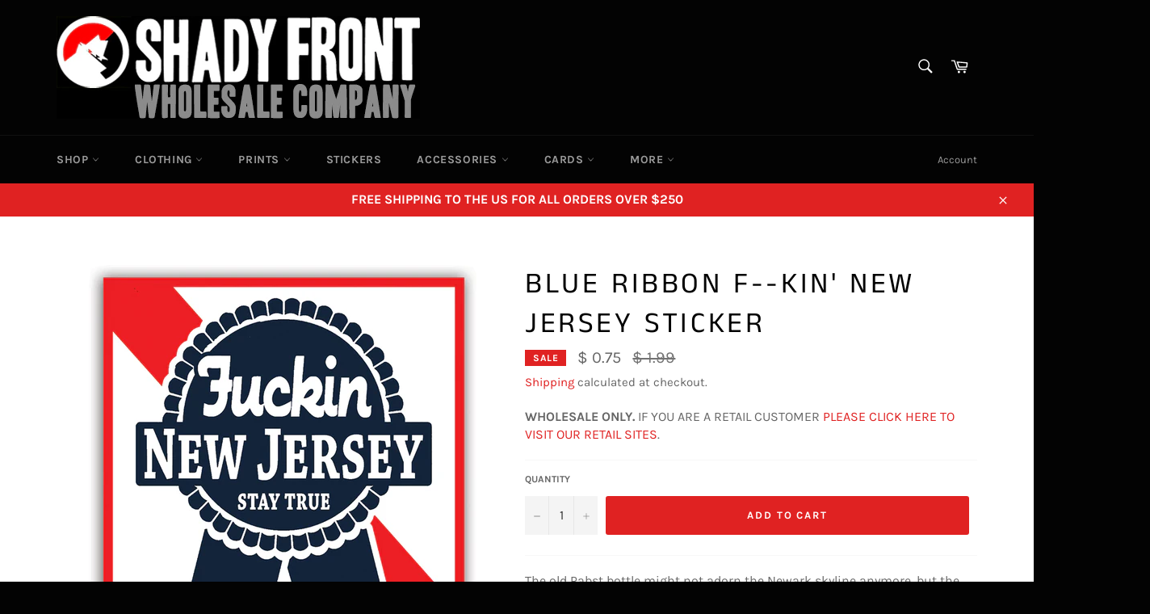

--- FILE ---
content_type: text/html; charset=utf-8
request_url: https://shadyfront.com/products/blue-ribbon-sticker
body_size: 21467
content:
<!doctype html>
<html class="no-js" lang="en">
<head>


<!-- Stock Alerts is generated by Ordersify -->
<style type="text/css">
  
</style>
<script type="text/javascript">
  window.ORDERSIFY_BIS = window.ORDERSIFY_BIS || {};
  window.ORDERSIFY_BIS.template = "product";
  window.ORDERSIFY_BIS.shop = "shady-front.myshopify.com";
  
  window.ORDERSIFY_BIS.popupSetting = {
    "font_family": "Work Sans",
    "font_size": 14,
    "popup_border_radius": 4,
    "popup_heading_color": "#212b36",
    "popup_text_color": "#212b36",
    "is_message_enable": false,
    "is_sms_enable": false,
    "is_accepts_marketing_enable": false,
    "field_border_radius": 4,
    "popup_button_color": "#ffffff",
    "popup_button_bg_color": "#212b36",
    "is_float_button": true,
    "float_button_position": "right",
    "float_button_top": 15,
    "float_button_color": "#ffffff",
    "float_button_bg_color": "#212b36",
    "is_inline_button": false,
    "inline_button_color": "#ffffff",
    "inline_button_bg_color": "#212b36",
    "ignore_collection_ids": "",
    "ignore_product_tags": "",
    "ignore_product_ids": "",
    "is_auto_translation": false,
    "selector": "",
    "selector_position": "right",
    "is_ga": false,
    "is_fp": false
};
  window.ORDERSIFY_BIS.product = {"id":10812380306,"title":"Blue Ribbon F--kin' New Jersey Sticker","handle":"blue-ribbon-sticker","description":"\u003cp\u003e\u003cspan\u003eThe old Pabst bottle might not adorn the Newark skyline anymore, but the local attitude can't ever be demolished. Here's to cheap beer and that irreplaceable Jersey flavor.\u003c\/span\u003e\u003c\/p\u003e\n\u003cp\u003eMeasures approximately 3 by 3 inches.\u003c\/p\u003e\n\u003cp\u003eAll our stickers are made from high quality vinyl rated for years of outdoor use, and can be removed without marring the underlying surface.\u003c\/p\u003e","published_at":"2014-02-20T15:15:00-05:00","created_at":"2017-10-12T15:43:28-04:00","vendor":"True Jersey","type":"Sticker","tags":["020221","beer","beers","blue ribbon","Bumper","bumper sticker","Bumper_Sticker","discontinue","discontinued","discontinuedtodelete","fuckin new jersey","jersey","new","newark","nj","pabst","pbr","pbr beer","Sticker","stickers","weightdecreased070122"],"price":75,"price_min":75,"price_max":75,"available":true,"price_varies":false,"compare_at_price":199,"compare_at_price_min":199,"compare_at_price_max":199,"compare_at_price_varies":false,"variants":[{"id":45954309266,"title":"Default Title","option1":"Default Title","option2":null,"option3":null,"sku":"BLRBNSTICKER","requires_shipping":true,"taxable":true,"featured_image":null,"available":true,"name":"Blue Ribbon F--kin' New Jersey Sticker","public_title":null,"options":["Default Title"],"price":75,"weight":20,"compare_at_price":199,"inventory_quantity":5,"inventory_management":"shopify","inventory_policy":"deny","barcode":"","requires_selling_plan":false,"selling_plan_allocations":[],"quantity_rule":{"min":1,"max":null,"increment":1}}],"images":["\/\/shadyfront.com\/cdn\/shop\/products\/Blue-Ribbon_Sticker_3x3_Photo.jpg?v=1622553738"],"featured_image":"\/\/shadyfront.com\/cdn\/shop\/products\/Blue-Ribbon_Sticker_3x3_Photo.jpg?v=1622553738","options":["Title"],"media":[{"alt":"Blue Ribbon F--kin' New Jersey Sticker - Shady Front","id":8656576282737,"position":1,"preview_image":{"aspect_ratio":1.0,"height":1000,"width":1000,"src":"\/\/shadyfront.com\/cdn\/shop\/products\/Blue-Ribbon_Sticker_3x3_Photo.jpg?v=1622553738"},"aspect_ratio":1.0,"height":1000,"media_type":"image","src":"\/\/shadyfront.com\/cdn\/shop\/products\/Blue-Ribbon_Sticker_3x3_Photo.jpg?v=1622553738","width":1000}],"requires_selling_plan":false,"selling_plan_groups":[],"content":"\u003cp\u003e\u003cspan\u003eThe old Pabst bottle might not adorn the Newark skyline anymore, but the local attitude can't ever be demolished. Here's to cheap beer and that irreplaceable Jersey flavor.\u003c\/span\u003e\u003c\/p\u003e\n\u003cp\u003eMeasures approximately 3 by 3 inches.\u003c\/p\u003e\n\u003cp\u003eAll our stickers are made from high quality vinyl rated for years of outdoor use, and can be removed without marring the underlying surface.\u003c\/p\u003e"};
  window.ORDERSIFY_BIS.currentVariant = {"id":45954309266,"title":"Default Title","option1":"Default Title","option2":null,"option3":null,"sku":"BLRBNSTICKER","requires_shipping":true,"taxable":true,"featured_image":null,"available":true,"name":"Blue Ribbon F--kin' New Jersey Sticker","public_title":null,"options":["Default Title"],"price":75,"weight":20,"compare_at_price":199,"inventory_quantity":5,"inventory_management":"shopify","inventory_policy":"deny","barcode":"","requires_selling_plan":false,"selling_plan_allocations":[],"quantity_rule":{"min":1,"max":null,"increment":1}};
  window.ORDERSIFY_BIS.translations = {
    en: {
    "inline_button_text": "Notify me",
    "float_button_text": "Notify when available",
    "popup_heading": "Notify me when available",
    "popup_description": "We will send you a notification as soon as this product is available again.",
    "popup_button_text": "Notify me",
    "popup_note": "We respect your privacy and don't share your email with anybody.",
    "field_email_placeholder": "eg. username@example.com",
    "field_message_placeholder": "Tell something about your requirements to shop",
    "success_text": "You subscribed notification successfully",
    "required_email": "Your email is required",
    "invalid_email": "Your email is invalid",
    "invalid_message": "Your message must be less then 255 characters"
}
  };
</script>
<!-- End of Stock Alerts is generated by Ordersify -->

  <meta charset="utf-8">
  <meta http-equiv="X-UA-Compatible" content="IE=edge,chrome=1">
  <meta name="viewport" content="width=device-width,initial-scale=1">
  <meta name="theme-color" content="#030303">

  
    <link rel="shortcut icon" href="//shadyfront.com/cdn/shop/files/Favicon_big_32x32.jpg?v=1614344382" type="image/png">
  

  <link rel="canonical" href="https://shadyfront.com/products/blue-ribbon-sticker">
  <title>
  Blue Ribbon F--kin&#39; New Jersey Sticker &ndash; Shady Front
  </title>

  
    <meta name="description" content="The old Pabst bottle might not adorn the Newark skyline anymore, but the local attitude can&#39;t ever be demolished. Here&#39;s to cheap beer and that irreplaceable Jersey flavor. Measures approximately 3 by 3 inches. All our stickers are made from high quality vinyl rated for years of outdoor use, and can be removed without ">
  

  <!-- /snippets/social-meta-tags.liquid -->




<meta property="og:site_name" content="Shady Front">
<meta property="og:url" content="https://shadyfront.com/products/blue-ribbon-sticker">
<meta property="og:title" content="Blue Ribbon F--kin&#39; New Jersey Sticker">
<meta property="og:type" content="product">
<meta property="og:description" content="The old Pabst bottle might not adorn the Newark skyline anymore, but the local attitude can&#39;t ever be demolished. Here&#39;s to cheap beer and that irreplaceable Jersey flavor. Measures approximately 3 by 3 inches. All our stickers are made from high quality vinyl rated for years of outdoor use, and can be removed without ">

  <meta property="og:price:amount" content="0.75">
  <meta property="og:price:currency" content="USD">

<meta property="og:image" content="http://shadyfront.com/cdn/shop/products/Blue-Ribbon_Sticker_3x3_Photo_1200x1200.jpg?v=1622553738">
<meta property="og:image:secure_url" content="https://shadyfront.com/cdn/shop/products/Blue-Ribbon_Sticker_3x3_Photo_1200x1200.jpg?v=1622553738">


<meta name="twitter:card" content="summary_large_image">
<meta name="twitter:title" content="Blue Ribbon F--kin&#39; New Jersey Sticker">
<meta name="twitter:description" content="The old Pabst bottle might not adorn the Newark skyline anymore, but the local attitude can&#39;t ever be demolished. Here&#39;s to cheap beer and that irreplaceable Jersey flavor. Measures approximately 3 by 3 inches. All our stickers are made from high quality vinyl rated for years of outdoor use, and can be removed without ">


  <script>
    document.documentElement.className = document.documentElement.className.replace('no-js', 'js');
  </script>

  <link href="//shadyfront.com/cdn/shop/t/8/assets/theme.scss.css?v=128312447968116009961759331727" rel="stylesheet" type="text/css" media="all" />

  <script>
    window.theme = window.theme || {};

    theme.strings = {
      stockAvailable: "1 available",
      addToCart: "Add to Cart",
      soldOut: "Sold Out",
      unavailable: "Unavailable",
      noStockAvailable: "The item could not be added to your cart because there are not enough in stock.",
      willNotShipUntil: "Will not ship until [date]",
      willBeInStockAfter: "Will be in stock after [date]",
      totalCartDiscount: "You're saving [savings]",
      addressError: "Error looking up that address",
      addressNoResults: "No results for that address",
      addressQueryLimit: "You have exceeded the Google API usage limit. Consider upgrading to a \u003ca href=\"https:\/\/developers.google.com\/maps\/premium\/usage-limits\"\u003ePremium Plan\u003c\/a\u003e.",
      authError: "There was a problem authenticating your Google Maps API Key.",
      slideNumber: "Slide [slide_number], current"
    };
  </script>

  <script src="//shadyfront.com/cdn/shop/t/8/assets/lazysizes.min.js?v=56045284683979784691662468879" async="async"></script>

  

  <script src="//shadyfront.com/cdn/shop/t/8/assets/vendor.js?v=59352919779726365461662468879" defer="defer"></script>

  
    <script>
      window.theme = window.theme || {};
      theme.moneyFormat = "$ {{amount}}";
    </script>
  





  
<script>window.performance && window.performance.mark && window.performance.mark('shopify.content_for_header.start');</script><meta name="google-site-verification" content="00PxLCLhySv95Y2YoT8VlI3z8hcVrlMFkBXsl2dtIdU">
<meta id="shopify-digital-wallet" name="shopify-digital-wallet" content="/3719417/digital_wallets/dialog">
<meta name="shopify-checkout-api-token" content="cb6c5ff89249b487cf2ab039e1dbb554">
<meta id="in-context-paypal-metadata" data-shop-id="3719417" data-venmo-supported="false" data-environment="production" data-locale="en_US" data-paypal-v4="true" data-currency="USD">
<link rel="alternate" type="application/json+oembed" href="https://shadyfront.com/products/blue-ribbon-sticker.oembed">
<script async="async" src="/checkouts/internal/preloads.js?locale=en-US"></script>
<link rel="preconnect" href="https://shop.app" crossorigin="anonymous">
<script async="async" src="https://shop.app/checkouts/internal/preloads.js?locale=en-US&shop_id=3719417" crossorigin="anonymous"></script>
<script id="apple-pay-shop-capabilities" type="application/json">{"shopId":3719417,"countryCode":"US","currencyCode":"USD","merchantCapabilities":["supports3DS"],"merchantId":"gid:\/\/shopify\/Shop\/3719417","merchantName":"Shady Front","requiredBillingContactFields":["postalAddress","email","phone"],"requiredShippingContactFields":["postalAddress","email","phone"],"shippingType":"shipping","supportedNetworks":["visa","masterCard","amex","discover","elo","jcb"],"total":{"type":"pending","label":"Shady Front","amount":"1.00"},"shopifyPaymentsEnabled":true,"supportsSubscriptions":true}</script>
<script id="shopify-features" type="application/json">{"accessToken":"cb6c5ff89249b487cf2ab039e1dbb554","betas":["rich-media-storefront-analytics"],"domain":"shadyfront.com","predictiveSearch":true,"shopId":3719417,"locale":"en"}</script>
<script>var Shopify = Shopify || {};
Shopify.shop = "shady-front.myshopify.com";
Shopify.locale = "en";
Shopify.currency = {"active":"USD","rate":"1.0"};
Shopify.country = "US";
Shopify.theme = {"name":"Venture - Hulk - VD - 06.Sep.2022","id":121755598961,"schema_name":"Venture","schema_version":"12.0.1","theme_store_id":775,"role":"main"};
Shopify.theme.handle = "null";
Shopify.theme.style = {"id":null,"handle":null};
Shopify.cdnHost = "shadyfront.com/cdn";
Shopify.routes = Shopify.routes || {};
Shopify.routes.root = "/";</script>
<script type="module">!function(o){(o.Shopify=o.Shopify||{}).modules=!0}(window);</script>
<script>!function(o){function n(){var o=[];function n(){o.push(Array.prototype.slice.apply(arguments))}return n.q=o,n}var t=o.Shopify=o.Shopify||{};t.loadFeatures=n(),t.autoloadFeatures=n()}(window);</script>
<script>
  window.ShopifyPay = window.ShopifyPay || {};
  window.ShopifyPay.apiHost = "shop.app\/pay";
  window.ShopifyPay.redirectState = null;
</script>
<script id="shop-js-analytics" type="application/json">{"pageType":"product"}</script>
<script defer="defer" async type="module" src="//shadyfront.com/cdn/shopifycloud/shop-js/modules/v2/client.init-shop-cart-sync_Bc8-qrdt.en.esm.js"></script>
<script defer="defer" async type="module" src="//shadyfront.com/cdn/shopifycloud/shop-js/modules/v2/chunk.common_CmNk3qlo.esm.js"></script>
<script type="module">
  await import("//shadyfront.com/cdn/shopifycloud/shop-js/modules/v2/client.init-shop-cart-sync_Bc8-qrdt.en.esm.js");
await import("//shadyfront.com/cdn/shopifycloud/shop-js/modules/v2/chunk.common_CmNk3qlo.esm.js");

  window.Shopify.SignInWithShop?.initShopCartSync?.({"fedCMEnabled":true,"windoidEnabled":true});

</script>
<script>
  window.Shopify = window.Shopify || {};
  if (!window.Shopify.featureAssets) window.Shopify.featureAssets = {};
  window.Shopify.featureAssets['shop-js'] = {"shop-cart-sync":["modules/v2/client.shop-cart-sync_DOpY4EW0.en.esm.js","modules/v2/chunk.common_CmNk3qlo.esm.js"],"shop-button":["modules/v2/client.shop-button_CI-s0xGZ.en.esm.js","modules/v2/chunk.common_CmNk3qlo.esm.js"],"init-fed-cm":["modules/v2/client.init-fed-cm_D2vsy40D.en.esm.js","modules/v2/chunk.common_CmNk3qlo.esm.js"],"init-windoid":["modules/v2/client.init-windoid_CXNAd0Cm.en.esm.js","modules/v2/chunk.common_CmNk3qlo.esm.js"],"shop-toast-manager":["modules/v2/client.shop-toast-manager_Cx0C6may.en.esm.js","modules/v2/chunk.common_CmNk3qlo.esm.js"],"shop-cash-offers":["modules/v2/client.shop-cash-offers_CL9Nay2h.en.esm.js","modules/v2/chunk.common_CmNk3qlo.esm.js","modules/v2/chunk.modal_CvhjeixQ.esm.js"],"avatar":["modules/v2/client.avatar_BTnouDA3.en.esm.js"],"init-shop-email-lookup-coordinator":["modules/v2/client.init-shop-email-lookup-coordinator_B9mmbKi4.en.esm.js","modules/v2/chunk.common_CmNk3qlo.esm.js"],"init-shop-cart-sync":["modules/v2/client.init-shop-cart-sync_Bc8-qrdt.en.esm.js","modules/v2/chunk.common_CmNk3qlo.esm.js"],"pay-button":["modules/v2/client.pay-button_Bhm3077V.en.esm.js","modules/v2/chunk.common_CmNk3qlo.esm.js"],"init-customer-accounts-sign-up":["modules/v2/client.init-customer-accounts-sign-up_C7zhr03q.en.esm.js","modules/v2/client.shop-login-button_BbMx65lK.en.esm.js","modules/v2/chunk.common_CmNk3qlo.esm.js","modules/v2/chunk.modal_CvhjeixQ.esm.js"],"init-shop-for-new-customer-accounts":["modules/v2/client.init-shop-for-new-customer-accounts_rLbLSDTe.en.esm.js","modules/v2/client.shop-login-button_BbMx65lK.en.esm.js","modules/v2/chunk.common_CmNk3qlo.esm.js","modules/v2/chunk.modal_CvhjeixQ.esm.js"],"checkout-modal":["modules/v2/client.checkout-modal_Fp9GouFF.en.esm.js","modules/v2/chunk.common_CmNk3qlo.esm.js","modules/v2/chunk.modal_CvhjeixQ.esm.js"],"init-customer-accounts":["modules/v2/client.init-customer-accounts_DkVf8Jdu.en.esm.js","modules/v2/client.shop-login-button_BbMx65lK.en.esm.js","modules/v2/chunk.common_CmNk3qlo.esm.js","modules/v2/chunk.modal_CvhjeixQ.esm.js"],"shop-login-button":["modules/v2/client.shop-login-button_BbMx65lK.en.esm.js","modules/v2/chunk.common_CmNk3qlo.esm.js","modules/v2/chunk.modal_CvhjeixQ.esm.js"],"shop-login":["modules/v2/client.shop-login_B9KWmZaW.en.esm.js","modules/v2/chunk.common_CmNk3qlo.esm.js","modules/v2/chunk.modal_CvhjeixQ.esm.js"],"shop-follow-button":["modules/v2/client.shop-follow-button_B-omSWeu.en.esm.js","modules/v2/chunk.common_CmNk3qlo.esm.js","modules/v2/chunk.modal_CvhjeixQ.esm.js"],"lead-capture":["modules/v2/client.lead-capture_DZQFWrYz.en.esm.js","modules/v2/chunk.common_CmNk3qlo.esm.js","modules/v2/chunk.modal_CvhjeixQ.esm.js"],"payment-terms":["modules/v2/client.payment-terms_Bl_bs7GP.en.esm.js","modules/v2/chunk.common_CmNk3qlo.esm.js","modules/v2/chunk.modal_CvhjeixQ.esm.js"]};
</script>
<script>(function() {
  var isLoaded = false;
  function asyncLoad() {
    if (isLoaded) return;
    isLoaded = true;
    var urls = ["https:\/\/cdn.recovermycart.com\/scripts\/keepcart\/CartJS.min.js?shop=shady-front.myshopify.com\u0026shop=shady-front.myshopify.com","https:\/\/sdks.automizely.com\/conversions\/v1\/conversions.js?app_connection_id=44c6a1430e1d48b6bbabf2cfec401ef4\u0026mapped_org_id=c46efa15415cb0f21cd1a7d2996308ae_v1\u0026shop=shady-front.myshopify.com","https:\/\/disable-click.crucialcommerceapps.com\/appJS?shop=shady-front.myshopify.com","\/\/cdn.shopify.com\/proxy\/4e9c1f9fd6b11edc890f66a1e3d7bdfe850ef7436456eab19539fd4630d5b516\/tabs.tkdigital.dev\/scripts\/ne_smart_tabs_05746aaadcac2cdab402fdb64440c4bd.js?shop=shady-front.myshopify.com\u0026sp-cache-control=cHVibGljLCBtYXgtYWdlPTkwMA"];
    for (var i = 0; i < urls.length; i++) {
      var s = document.createElement('script');
      s.type = 'text/javascript';
      s.async = true;
      s.src = urls[i];
      var x = document.getElementsByTagName('script')[0];
      x.parentNode.insertBefore(s, x);
    }
  };
  if(window.attachEvent) {
    window.attachEvent('onload', asyncLoad);
  } else {
    window.addEventListener('load', asyncLoad, false);
  }
})();</script>
<script id="__st">var __st={"a":3719417,"offset":-18000,"reqid":"c52466bc-08fd-46d0-a477-79de6a059caf-1762201318","pageurl":"shadyfront.com\/products\/blue-ribbon-sticker","u":"31e4a45bf15e","p":"product","rtyp":"product","rid":10812380306};</script>
<script>window.ShopifyPaypalV4VisibilityTracking = true;</script>
<script id="captcha-bootstrap">!function(){'use strict';const t='contact',e='account',n='new_comment',o=[[t,t],['blogs',n],['comments',n],[t,'customer']],c=[[e,'customer_login'],[e,'guest_login'],[e,'recover_customer_password'],[e,'create_customer']],r=t=>t.map((([t,e])=>`form[action*='/${t}']:not([data-nocaptcha='true']) input[name='form_type'][value='${e}']`)).join(','),a=t=>()=>t?[...document.querySelectorAll(t)].map((t=>t.form)):[];function s(){const t=[...o],e=r(t);return a(e)}const i='password',u='form_key',d=['recaptcha-v3-token','g-recaptcha-response','h-captcha-response',i],f=()=>{try{return window.sessionStorage}catch{return}},m='__shopify_v',_=t=>t.elements[u];function p(t,e,n=!1){try{const o=window.sessionStorage,c=JSON.parse(o.getItem(e)),{data:r}=function(t){const{data:e,action:n}=t;return t[m]||n?{data:e,action:n}:{data:t,action:n}}(c);for(const[e,n]of Object.entries(r))t.elements[e]&&(t.elements[e].value=n);n&&o.removeItem(e)}catch(o){console.error('form repopulation failed',{error:o})}}const l='form_type',E='cptcha';function T(t){t.dataset[E]=!0}const w=window,h=w.document,L='Shopify',v='ce_forms',y='captcha';let A=!1;((t,e)=>{const n=(g='f06e6c50-85a8-45c8-87d0-21a2b65856fe',I='https://cdn.shopify.com/shopifycloud/storefront-forms-hcaptcha/ce_storefront_forms_captcha_hcaptcha.v1.5.2.iife.js',D={infoText:'Protected by hCaptcha',privacyText:'Privacy',termsText:'Terms'},(t,e,n)=>{const o=w[L][v],c=o.bindForm;if(c)return c(t,g,e,D).then(n);var r;o.q.push([[t,g,e,D],n]),r=I,A||(h.body.append(Object.assign(h.createElement('script'),{id:'captcha-provider',async:!0,src:r})),A=!0)});var g,I,D;w[L]=w[L]||{},w[L][v]=w[L][v]||{},w[L][v].q=[],w[L][y]=w[L][y]||{},w[L][y].protect=function(t,e){n(t,void 0,e),T(t)},Object.freeze(w[L][y]),function(t,e,n,w,h,L){const[v,y,A,g]=function(t,e,n){const i=e?o:[],u=t?c:[],d=[...i,...u],f=r(d),m=r(i),_=r(d.filter((([t,e])=>n.includes(e))));return[a(f),a(m),a(_),s()]}(w,h,L),I=t=>{const e=t.target;return e instanceof HTMLFormElement?e:e&&e.form},D=t=>v().includes(t);t.addEventListener('submit',(t=>{const e=I(t);if(!e)return;const n=D(e)&&!e.dataset.hcaptchaBound&&!e.dataset.recaptchaBound,o=_(e),c=g().includes(e)&&(!o||!o.value);(n||c)&&t.preventDefault(),c&&!n&&(function(t){try{if(!f())return;!function(t){const e=f();if(!e)return;const n=_(t);if(!n)return;const o=n.value;o&&e.removeItem(o)}(t);const e=Array.from(Array(32),(()=>Math.random().toString(36)[2])).join('');!function(t,e){_(t)||t.append(Object.assign(document.createElement('input'),{type:'hidden',name:u})),t.elements[u].value=e}(t,e),function(t,e){const n=f();if(!n)return;const o=[...t.querySelectorAll(`input[type='${i}']`)].map((({name:t})=>t)),c=[...d,...o],r={};for(const[a,s]of new FormData(t).entries())c.includes(a)||(r[a]=s);n.setItem(e,JSON.stringify({[m]:1,action:t.action,data:r}))}(t,e)}catch(e){console.error('failed to persist form',e)}}(e),e.submit())}));const S=(t,e)=>{t&&!t.dataset[E]&&(n(t,e.some((e=>e===t))),T(t))};for(const o of['focusin','change'])t.addEventListener(o,(t=>{const e=I(t);D(e)&&S(e,y())}));const B=e.get('form_key'),M=e.get(l),P=B&&M;t.addEventListener('DOMContentLoaded',(()=>{const t=y();if(P)for(const e of t)e.elements[l].value===M&&p(e,B);[...new Set([...A(),...v().filter((t=>'true'===t.dataset.shopifyCaptcha))])].forEach((e=>S(e,t)))}))}(h,new URLSearchParams(w.location.search),n,t,e,['guest_login'])})(!0,!0)}();</script>
<script integrity="sha256-52AcMU7V7pcBOXWImdc/TAGTFKeNjmkeM1Pvks/DTgc=" data-source-attribution="shopify.loadfeatures" defer="defer" src="//shadyfront.com/cdn/shopifycloud/storefront/assets/storefront/load_feature-81c60534.js" crossorigin="anonymous"></script>
<script crossorigin="anonymous" defer="defer" src="//shadyfront.com/cdn/shopifycloud/storefront/assets/shopify_pay/storefront-65b4c6d7.js?v=20250812"></script>
<script data-source-attribution="shopify.dynamic_checkout.dynamic.init">var Shopify=Shopify||{};Shopify.PaymentButton=Shopify.PaymentButton||{isStorefrontPortableWallets:!0,init:function(){window.Shopify.PaymentButton.init=function(){};var t=document.createElement("script");t.src="https://shadyfront.com/cdn/shopifycloud/portable-wallets/latest/portable-wallets.en.js",t.type="module",document.head.appendChild(t)}};
</script>
<script data-source-attribution="shopify.dynamic_checkout.buyer_consent">
  function portableWalletsHideBuyerConsent(e){var t=document.getElementById("shopify-buyer-consent"),n=document.getElementById("shopify-subscription-policy-button");t&&n&&(t.classList.add("hidden"),t.setAttribute("aria-hidden","true"),n.removeEventListener("click",e))}function portableWalletsShowBuyerConsent(e){var t=document.getElementById("shopify-buyer-consent"),n=document.getElementById("shopify-subscription-policy-button");t&&n&&(t.classList.remove("hidden"),t.removeAttribute("aria-hidden"),n.addEventListener("click",e))}window.Shopify?.PaymentButton&&(window.Shopify.PaymentButton.hideBuyerConsent=portableWalletsHideBuyerConsent,window.Shopify.PaymentButton.showBuyerConsent=portableWalletsShowBuyerConsent);
</script>
<script data-source-attribution="shopify.dynamic_checkout.cart.bootstrap">document.addEventListener("DOMContentLoaded",(function(){function t(){return document.querySelector("shopify-accelerated-checkout-cart, shopify-accelerated-checkout")}if(t())Shopify.PaymentButton.init();else{new MutationObserver((function(e,n){t()&&(Shopify.PaymentButton.init(),n.disconnect())})).observe(document.body,{childList:!0,subtree:!0})}}));
</script>
<link id="shopify-accelerated-checkout-styles" rel="stylesheet" media="screen" href="https://shadyfront.com/cdn/shopifycloud/portable-wallets/latest/accelerated-checkout-backwards-compat.css" crossorigin="anonymous">
<style id="shopify-accelerated-checkout-cart">
        #shopify-buyer-consent {
  margin-top: 1em;
  display: inline-block;
  width: 100%;
}

#shopify-buyer-consent.hidden {
  display: none;
}

#shopify-subscription-policy-button {
  background: none;
  border: none;
  padding: 0;
  text-decoration: underline;
  font-size: inherit;
  cursor: pointer;
}

#shopify-subscription-policy-button::before {
  box-shadow: none;
}

      </style>

<script>window.performance && window.performance.mark && window.performance.mark('shopify.content_for_header.end');</script>


 <script src="//shadyfront.com/cdn/shop/t/8/assets/theme.js?v=17829490311171280061662468879" defer="defer"></script>
<script>window.is_hulkpo_installed=false</script><link href="https://monorail-edge.shopifysvc.com" rel="dns-prefetch">
<script>(function(){if ("sendBeacon" in navigator && "performance" in window) {try {var session_token_from_headers = performance.getEntriesByType('navigation')[0].serverTiming.find(x => x.name == '_s').description;} catch {var session_token_from_headers = undefined;}var session_cookie_matches = document.cookie.match(/_shopify_s=([^;]*)/);var session_token_from_cookie = session_cookie_matches && session_cookie_matches.length === 2 ? session_cookie_matches[1] : "";var session_token = session_token_from_headers || session_token_from_cookie || "";function handle_abandonment_event(e) {var entries = performance.getEntries().filter(function(entry) {return /monorail-edge.shopifysvc.com/.test(entry.name);});if (!window.abandonment_tracked && entries.length === 0) {window.abandonment_tracked = true;var currentMs = Date.now();var navigation_start = performance.timing.navigationStart;var payload = {shop_id: 3719417,url: window.location.href,navigation_start,duration: currentMs - navigation_start,session_token,page_type: "product"};window.navigator.sendBeacon("https://monorail-edge.shopifysvc.com/v1/produce", JSON.stringify({schema_id: "online_store_buyer_site_abandonment/1.1",payload: payload,metadata: {event_created_at_ms: currentMs,event_sent_at_ms: currentMs}}));}}window.addEventListener('pagehide', handle_abandonment_event);}}());</script>
<script id="web-pixels-manager-setup">(function e(e,d,r,n,o){if(void 0===o&&(o={}),!Boolean(null===(a=null===(i=window.Shopify)||void 0===i?void 0:i.analytics)||void 0===a?void 0:a.replayQueue)){var i,a;window.Shopify=window.Shopify||{};var t=window.Shopify;t.analytics=t.analytics||{};var s=t.analytics;s.replayQueue=[],s.publish=function(e,d,r){return s.replayQueue.push([e,d,r]),!0};try{self.performance.mark("wpm:start")}catch(e){}var l=function(){var e={modern:/Edge?\/(1{2}[4-9]|1[2-9]\d|[2-9]\d{2}|\d{4,})\.\d+(\.\d+|)|Firefox\/(1{2}[4-9]|1[2-9]\d|[2-9]\d{2}|\d{4,})\.\d+(\.\d+|)|Chrom(ium|e)\/(9{2}|\d{3,})\.\d+(\.\d+|)|(Maci|X1{2}).+ Version\/(15\.\d+|(1[6-9]|[2-9]\d|\d{3,})\.\d+)([,.]\d+|)( \(\w+\)|)( Mobile\/\w+|) Safari\/|Chrome.+OPR\/(9{2}|\d{3,})\.\d+\.\d+|(CPU[ +]OS|iPhone[ +]OS|CPU[ +]iPhone|CPU IPhone OS|CPU iPad OS)[ +]+(15[._]\d+|(1[6-9]|[2-9]\d|\d{3,})[._]\d+)([._]\d+|)|Android:?[ /-](13[3-9]|1[4-9]\d|[2-9]\d{2}|\d{4,})(\.\d+|)(\.\d+|)|Android.+Firefox\/(13[5-9]|1[4-9]\d|[2-9]\d{2}|\d{4,})\.\d+(\.\d+|)|Android.+Chrom(ium|e)\/(13[3-9]|1[4-9]\d|[2-9]\d{2}|\d{4,})\.\d+(\.\d+|)|SamsungBrowser\/([2-9]\d|\d{3,})\.\d+/,legacy:/Edge?\/(1[6-9]|[2-9]\d|\d{3,})\.\d+(\.\d+|)|Firefox\/(5[4-9]|[6-9]\d|\d{3,})\.\d+(\.\d+|)|Chrom(ium|e)\/(5[1-9]|[6-9]\d|\d{3,})\.\d+(\.\d+|)([\d.]+$|.*Safari\/(?![\d.]+ Edge\/[\d.]+$))|(Maci|X1{2}).+ Version\/(10\.\d+|(1[1-9]|[2-9]\d|\d{3,})\.\d+)([,.]\d+|)( \(\w+\)|)( Mobile\/\w+|) Safari\/|Chrome.+OPR\/(3[89]|[4-9]\d|\d{3,})\.\d+\.\d+|(CPU[ +]OS|iPhone[ +]OS|CPU[ +]iPhone|CPU IPhone OS|CPU iPad OS)[ +]+(10[._]\d+|(1[1-9]|[2-9]\d|\d{3,})[._]\d+)([._]\d+|)|Android:?[ /-](13[3-9]|1[4-9]\d|[2-9]\d{2}|\d{4,})(\.\d+|)(\.\d+|)|Mobile Safari.+OPR\/([89]\d|\d{3,})\.\d+\.\d+|Android.+Firefox\/(13[5-9]|1[4-9]\d|[2-9]\d{2}|\d{4,})\.\d+(\.\d+|)|Android.+Chrom(ium|e)\/(13[3-9]|1[4-9]\d|[2-9]\d{2}|\d{4,})\.\d+(\.\d+|)|Android.+(UC? ?Browser|UCWEB|U3)[ /]?(15\.([5-9]|\d{2,})|(1[6-9]|[2-9]\d|\d{3,})\.\d+)\.\d+|SamsungBrowser\/(5\.\d+|([6-9]|\d{2,})\.\d+)|Android.+MQ{2}Browser\/(14(\.(9|\d{2,})|)|(1[5-9]|[2-9]\d|\d{3,})(\.\d+|))(\.\d+|)|K[Aa][Ii]OS\/(3\.\d+|([4-9]|\d{2,})\.\d+)(\.\d+|)/},d=e.modern,r=e.legacy,n=navigator.userAgent;return n.match(d)?"modern":n.match(r)?"legacy":"unknown"}(),u="modern"===l?"modern":"legacy",c=(null!=n?n:{modern:"",legacy:""})[u],f=function(e){return[e.baseUrl,"/wpm","/b",e.hashVersion,"modern"===e.buildTarget?"m":"l",".js"].join("")}({baseUrl:d,hashVersion:r,buildTarget:u}),m=function(e){var d=e.version,r=e.bundleTarget,n=e.surface,o=e.pageUrl,i=e.monorailEndpoint;return{emit:function(e){var a=e.status,t=e.errorMsg,s=(new Date).getTime(),l=JSON.stringify({metadata:{event_sent_at_ms:s},events:[{schema_id:"web_pixels_manager_load/3.1",payload:{version:d,bundle_target:r,page_url:o,status:a,surface:n,error_msg:t},metadata:{event_created_at_ms:s}}]});if(!i)return console&&console.warn&&console.warn("[Web Pixels Manager] No Monorail endpoint provided, skipping logging."),!1;try{return self.navigator.sendBeacon.bind(self.navigator)(i,l)}catch(e){}var u=new XMLHttpRequest;try{return u.open("POST",i,!0),u.setRequestHeader("Content-Type","text/plain"),u.send(l),!0}catch(e){return console&&console.warn&&console.warn("[Web Pixels Manager] Got an unhandled error while logging to Monorail."),!1}}}}({version:r,bundleTarget:l,surface:e.surface,pageUrl:self.location.href,monorailEndpoint:e.monorailEndpoint});try{o.browserTarget=l,function(e){var d=e.src,r=e.async,n=void 0===r||r,o=e.onload,i=e.onerror,a=e.sri,t=e.scriptDataAttributes,s=void 0===t?{}:t,l=document.createElement("script"),u=document.querySelector("head"),c=document.querySelector("body");if(l.async=n,l.src=d,a&&(l.integrity=a,l.crossOrigin="anonymous"),s)for(var f in s)if(Object.prototype.hasOwnProperty.call(s,f))try{l.dataset[f]=s[f]}catch(e){}if(o&&l.addEventListener("load",o),i&&l.addEventListener("error",i),u)u.appendChild(l);else{if(!c)throw new Error("Did not find a head or body element to append the script");c.appendChild(l)}}({src:f,async:!0,onload:function(){if(!function(){var e,d;return Boolean(null===(d=null===(e=window.Shopify)||void 0===e?void 0:e.analytics)||void 0===d?void 0:d.initialized)}()){var d=window.webPixelsManager.init(e)||void 0;if(d){var r=window.Shopify.analytics;r.replayQueue.forEach((function(e){var r=e[0],n=e[1],o=e[2];d.publishCustomEvent(r,n,o)})),r.replayQueue=[],r.publish=d.publishCustomEvent,r.visitor=d.visitor,r.initialized=!0}}},onerror:function(){return m.emit({status:"failed",errorMsg:"".concat(f," has failed to load")})},sri:function(e){var d=/^sha384-[A-Za-z0-9+/=]+$/;return"string"==typeof e&&d.test(e)}(c)?c:"",scriptDataAttributes:o}),m.emit({status:"loading"})}catch(e){m.emit({status:"failed",errorMsg:(null==e?void 0:e.message)||"Unknown error"})}}})({shopId: 3719417,storefrontBaseUrl: "https://shadyfront.com",extensionsBaseUrl: "https://extensions.shopifycdn.com/cdn/shopifycloud/web-pixels-manager",monorailEndpoint: "https://monorail-edge.shopifysvc.com/unstable/produce_batch",surface: "storefront-renderer",enabledBetaFlags: ["2dca8a86"],webPixelsConfigList: [{"id":"1420132661","configuration":"{\"hashed_organization_id\":\"c46efa15415cb0f21cd1a7d2996308ae_v1\",\"app_key\":\"shady-front\",\"allow_collect_personal_data\":\"true\"}","eventPayloadVersion":"v1","runtimeContext":"STRICT","scriptVersion":"6f6660f15c595d517f203f6e1abcb171","type":"APP","apiClientId":2814809,"privacyPurposes":["ANALYTICS","MARKETING","SALE_OF_DATA"],"dataSharingAdjustments":{"protectedCustomerApprovalScopes":["read_customer_address","read_customer_email","read_customer_name","read_customer_personal_data","read_customer_phone"]}},{"id":"884670773","configuration":"{\"config\":\"{\\\"pixel_id\\\":\\\"G-HCL9T1X4HF\\\",\\\"google_tag_ids\\\":[\\\"G-HCL9T1X4HF\\\",\\\"GT-PJ5LTJJ\\\"],\\\"target_country\\\":\\\"US\\\",\\\"gtag_events\\\":[{\\\"type\\\":\\\"search\\\",\\\"action_label\\\":\\\"G-HCL9T1X4HF\\\"},{\\\"type\\\":\\\"begin_checkout\\\",\\\"action_label\\\":\\\"G-HCL9T1X4HF\\\"},{\\\"type\\\":\\\"view_item\\\",\\\"action_label\\\":[\\\"G-HCL9T1X4HF\\\",\\\"MC-9WHG5ER7H1\\\"]},{\\\"type\\\":\\\"purchase\\\",\\\"action_label\\\":[\\\"G-HCL9T1X4HF\\\",\\\"MC-9WHG5ER7H1\\\"]},{\\\"type\\\":\\\"page_view\\\",\\\"action_label\\\":[\\\"G-HCL9T1X4HF\\\",\\\"MC-9WHG5ER7H1\\\"]},{\\\"type\\\":\\\"add_payment_info\\\",\\\"action_label\\\":\\\"G-HCL9T1X4HF\\\"},{\\\"type\\\":\\\"add_to_cart\\\",\\\"action_label\\\":\\\"G-HCL9T1X4HF\\\"}],\\\"enable_monitoring_mode\\\":false}\"}","eventPayloadVersion":"v1","runtimeContext":"OPEN","scriptVersion":"b2a88bafab3e21179ed38636efcd8a93","type":"APP","apiClientId":1780363,"privacyPurposes":[],"dataSharingAdjustments":{"protectedCustomerApprovalScopes":["read_customer_address","read_customer_email","read_customer_name","read_customer_personal_data","read_customer_phone"]}},{"id":"shopify-app-pixel","configuration":"{}","eventPayloadVersion":"v1","runtimeContext":"STRICT","scriptVersion":"0450","apiClientId":"shopify-pixel","type":"APP","privacyPurposes":["ANALYTICS","MARKETING"]},{"id":"shopify-custom-pixel","eventPayloadVersion":"v1","runtimeContext":"LAX","scriptVersion":"0450","apiClientId":"shopify-pixel","type":"CUSTOM","privacyPurposes":["ANALYTICS","MARKETING"]}],isMerchantRequest: false,initData: {"shop":{"name":"Shady Front","paymentSettings":{"currencyCode":"USD"},"myshopifyDomain":"shady-front.myshopify.com","countryCode":"US","storefrontUrl":"https:\/\/shadyfront.com"},"customer":null,"cart":null,"checkout":null,"productVariants":[{"price":{"amount":0.75,"currencyCode":"USD"},"product":{"title":"Blue Ribbon F--kin' New Jersey Sticker","vendor":"True Jersey","id":"10812380306","untranslatedTitle":"Blue Ribbon F--kin' New Jersey Sticker","url":"\/products\/blue-ribbon-sticker","type":"Sticker"},"id":"45954309266","image":{"src":"\/\/shadyfront.com\/cdn\/shop\/products\/Blue-Ribbon_Sticker_3x3_Photo.jpg?v=1622553738"},"sku":"BLRBNSTICKER","title":"Default Title","untranslatedTitle":"Default Title"}],"purchasingCompany":null},},"https://shadyfront.com/cdn","5303c62bw494ab25dp0d72f2dcm48e21f5a",{"modern":"","legacy":""},{"shopId":"3719417","storefrontBaseUrl":"https:\/\/shadyfront.com","extensionBaseUrl":"https:\/\/extensions.shopifycdn.com\/cdn\/shopifycloud\/web-pixels-manager","surface":"storefront-renderer","enabledBetaFlags":"[\"2dca8a86\"]","isMerchantRequest":"false","hashVersion":"5303c62bw494ab25dp0d72f2dcm48e21f5a","publish":"custom","events":"[[\"page_viewed\",{}],[\"product_viewed\",{\"productVariant\":{\"price\":{\"amount\":0.75,\"currencyCode\":\"USD\"},\"product\":{\"title\":\"Blue Ribbon F--kin' New Jersey Sticker\",\"vendor\":\"True Jersey\",\"id\":\"10812380306\",\"untranslatedTitle\":\"Blue Ribbon F--kin' New Jersey Sticker\",\"url\":\"\/products\/blue-ribbon-sticker\",\"type\":\"Sticker\"},\"id\":\"45954309266\",\"image\":{\"src\":\"\/\/shadyfront.com\/cdn\/shop\/products\/Blue-Ribbon_Sticker_3x3_Photo.jpg?v=1622553738\"},\"sku\":\"BLRBNSTICKER\",\"title\":\"Default Title\",\"untranslatedTitle\":\"Default Title\"}}]]"});</script><script>
  window.ShopifyAnalytics = window.ShopifyAnalytics || {};
  window.ShopifyAnalytics.meta = window.ShopifyAnalytics.meta || {};
  window.ShopifyAnalytics.meta.currency = 'USD';
  var meta = {"product":{"id":10812380306,"gid":"gid:\/\/shopify\/Product\/10812380306","vendor":"True Jersey","type":"Sticker","variants":[{"id":45954309266,"price":75,"name":"Blue Ribbon F--kin' New Jersey Sticker","public_title":null,"sku":"BLRBNSTICKER"}],"remote":false},"page":{"pageType":"product","resourceType":"product","resourceId":10812380306}};
  for (var attr in meta) {
    window.ShopifyAnalytics.meta[attr] = meta[attr];
  }
</script>
<script class="analytics">
  (function () {
    var customDocumentWrite = function(content) {
      var jquery = null;

      if (window.jQuery) {
        jquery = window.jQuery;
      } else if (window.Checkout && window.Checkout.$) {
        jquery = window.Checkout.$;
      }

      if (jquery) {
        jquery('body').append(content);
      }
    };

    var hasLoggedConversion = function(token) {
      if (token) {
        return document.cookie.indexOf('loggedConversion=' + token) !== -1;
      }
      return false;
    }

    var setCookieIfConversion = function(token) {
      if (token) {
        var twoMonthsFromNow = new Date(Date.now());
        twoMonthsFromNow.setMonth(twoMonthsFromNow.getMonth() + 2);

        document.cookie = 'loggedConversion=' + token + '; expires=' + twoMonthsFromNow;
      }
    }

    var trekkie = window.ShopifyAnalytics.lib = window.trekkie = window.trekkie || [];
    if (trekkie.integrations) {
      return;
    }
    trekkie.methods = [
      'identify',
      'page',
      'ready',
      'track',
      'trackForm',
      'trackLink'
    ];
    trekkie.factory = function(method) {
      return function() {
        var args = Array.prototype.slice.call(arguments);
        args.unshift(method);
        trekkie.push(args);
        return trekkie;
      };
    };
    for (var i = 0; i < trekkie.methods.length; i++) {
      var key = trekkie.methods[i];
      trekkie[key] = trekkie.factory(key);
    }
    trekkie.load = function(config) {
      trekkie.config = config || {};
      trekkie.config.initialDocumentCookie = document.cookie;
      var first = document.getElementsByTagName('script')[0];
      var script = document.createElement('script');
      script.type = 'text/javascript';
      script.onerror = function(e) {
        var scriptFallback = document.createElement('script');
        scriptFallback.type = 'text/javascript';
        scriptFallback.onerror = function(error) {
                var Monorail = {
      produce: function produce(monorailDomain, schemaId, payload) {
        var currentMs = new Date().getTime();
        var event = {
          schema_id: schemaId,
          payload: payload,
          metadata: {
            event_created_at_ms: currentMs,
            event_sent_at_ms: currentMs
          }
        };
        return Monorail.sendRequest("https://" + monorailDomain + "/v1/produce", JSON.stringify(event));
      },
      sendRequest: function sendRequest(endpointUrl, payload) {
        // Try the sendBeacon API
        if (window && window.navigator && typeof window.navigator.sendBeacon === 'function' && typeof window.Blob === 'function' && !Monorail.isIos12()) {
          var blobData = new window.Blob([payload], {
            type: 'text/plain'
          });

          if (window.navigator.sendBeacon(endpointUrl, blobData)) {
            return true;
          } // sendBeacon was not successful

        } // XHR beacon

        var xhr = new XMLHttpRequest();

        try {
          xhr.open('POST', endpointUrl);
          xhr.setRequestHeader('Content-Type', 'text/plain');
          xhr.send(payload);
        } catch (e) {
          console.log(e);
        }

        return false;
      },
      isIos12: function isIos12() {
        return window.navigator.userAgent.lastIndexOf('iPhone; CPU iPhone OS 12_') !== -1 || window.navigator.userAgent.lastIndexOf('iPad; CPU OS 12_') !== -1;
      }
    };
    Monorail.produce('monorail-edge.shopifysvc.com',
      'trekkie_storefront_load_errors/1.1',
      {shop_id: 3719417,
      theme_id: 121755598961,
      app_name: "storefront",
      context_url: window.location.href,
      source_url: "//shadyfront.com/cdn/s/trekkie.storefront.5ad93876886aa0a32f5bade9f25632a26c6f183a.min.js"});

        };
        scriptFallback.async = true;
        scriptFallback.src = '//shadyfront.com/cdn/s/trekkie.storefront.5ad93876886aa0a32f5bade9f25632a26c6f183a.min.js';
        first.parentNode.insertBefore(scriptFallback, first);
      };
      script.async = true;
      script.src = '//shadyfront.com/cdn/s/trekkie.storefront.5ad93876886aa0a32f5bade9f25632a26c6f183a.min.js';
      first.parentNode.insertBefore(script, first);
    };
    trekkie.load(
      {"Trekkie":{"appName":"storefront","development":false,"defaultAttributes":{"shopId":3719417,"isMerchantRequest":null,"themeId":121755598961,"themeCityHash":"974600505924367259","contentLanguage":"en","currency":"USD"},"isServerSideCookieWritingEnabled":true,"monorailRegion":"shop_domain","enabledBetaFlags":["f0df213a"]},"Session Attribution":{},"S2S":{"facebookCapiEnabled":false,"source":"trekkie-storefront-renderer","apiClientId":580111}}
    );

    var loaded = false;
    trekkie.ready(function() {
      if (loaded) return;
      loaded = true;

      window.ShopifyAnalytics.lib = window.trekkie;

      var originalDocumentWrite = document.write;
      document.write = customDocumentWrite;
      try { window.ShopifyAnalytics.merchantGoogleAnalytics.call(this); } catch(error) {};
      document.write = originalDocumentWrite;

      window.ShopifyAnalytics.lib.page(null,{"pageType":"product","resourceType":"product","resourceId":10812380306,"shopifyEmitted":true});

      var match = window.location.pathname.match(/checkouts\/(.+)\/(thank_you|post_purchase)/)
      var token = match? match[1]: undefined;
      if (!hasLoggedConversion(token)) {
        setCookieIfConversion(token);
        window.ShopifyAnalytics.lib.track("Viewed Product",{"currency":"USD","variantId":45954309266,"productId":10812380306,"productGid":"gid:\/\/shopify\/Product\/10812380306","name":"Blue Ribbon F--kin' New Jersey Sticker","price":"0.75","sku":"BLRBNSTICKER","brand":"True Jersey","variant":null,"category":"Sticker","nonInteraction":true,"remote":false},undefined,undefined,{"shopifyEmitted":true});
      window.ShopifyAnalytics.lib.track("monorail:\/\/trekkie_storefront_viewed_product\/1.1",{"currency":"USD","variantId":45954309266,"productId":10812380306,"productGid":"gid:\/\/shopify\/Product\/10812380306","name":"Blue Ribbon F--kin' New Jersey Sticker","price":"0.75","sku":"BLRBNSTICKER","brand":"True Jersey","variant":null,"category":"Sticker","nonInteraction":true,"remote":false,"referer":"https:\/\/shadyfront.com\/products\/blue-ribbon-sticker"});
      }
    });


        var eventsListenerScript = document.createElement('script');
        eventsListenerScript.async = true;
        eventsListenerScript.src = "//shadyfront.com/cdn/shopifycloud/storefront/assets/shop_events_listener-3da45d37.js";
        document.getElementsByTagName('head')[0].appendChild(eventsListenerScript);

})();</script>
<script
  defer
  src="https://shadyfront.com/cdn/shopifycloud/perf-kit/shopify-perf-kit-2.1.2.min.js"
  data-application="storefront-renderer"
  data-shop-id="3719417"
  data-render-region="gcp-us-central1"
  data-page-type="product"
  data-theme-instance-id="121755598961"
  data-theme-name="Venture"
  data-theme-version="12.0.1"
  data-monorail-region="shop_domain"
  data-resource-timing-sampling-rate="10"
  data-shs="true"
  data-shs-beacon="true"
  data-shs-export-with-fetch="true"
  data-shs-logs-sample-rate="1"
></script>
</head>

<body class="template-product" >

  <a class="in-page-link visually-hidden skip-link" href="#MainContent">
    Skip to content
  </a>

  <div id="shopify-section-header" class="shopify-section"><style>
.site-header__logo img {
  max-width: 450px;
}
</style>

<div id="NavDrawer" class="drawer drawer--left">
  <div class="drawer__inner">
    <form action="/search" method="get" class="drawer__search" role="search">
      <input type="search" name="q" placeholder="Search" aria-label="Search" class="drawer__search-input">

      <button type="submit" class="text-link drawer__search-submit">
        <svg aria-hidden="true" focusable="false" role="presentation" class="icon icon-search" viewBox="0 0 32 32"><path fill="#444" d="M21.839 18.771a10.012 10.012 0 0 0 1.57-5.39c0-5.548-4.493-10.048-10.034-10.048-5.548 0-10.041 4.499-10.041 10.048s4.493 10.048 10.034 10.048c2.012 0 3.886-.594 5.456-1.61l.455-.317 7.165 7.165 2.223-2.263-7.158-7.165.33-.468zM18.995 7.767c1.498 1.498 2.322 3.49 2.322 5.608s-.825 4.11-2.322 5.608c-1.498 1.498-3.49 2.322-5.608 2.322s-4.11-.825-5.608-2.322c-1.498-1.498-2.322-3.49-2.322-5.608s.825-4.11 2.322-5.608c1.498-1.498 3.49-2.322 5.608-2.322s4.11.825 5.608 2.322z"/></svg>
        <span class="icon__fallback-text">Search</span>
      </button>
    </form>
    <ul class="drawer__nav">
      
        

        
          <li class="drawer__nav-item">
            <div class="drawer__nav-has-sublist">
              <a href="/collections"
                class="drawer__nav-link drawer__nav-link--top-level drawer__nav-link--split"
                id="DrawerLabel-shop"
                
              >
                Shop
              </a>
              <button type="button" aria-controls="DrawerLinklist-shop" class="text-link drawer__nav-toggle-btn drawer__meganav-toggle" aria-label="Shop Menu" aria-expanded="false">
                <span class="drawer__nav-toggle--open">
                  <svg aria-hidden="true" focusable="false" role="presentation" class="icon icon-plus" viewBox="0 0 22 21"><path d="M12 11.5h9.5v-2H12V0h-2v9.5H.5v2H10V21h2v-9.5z" fill="#000" fill-rule="evenodd"/></svg>
                </span>
                <span class="drawer__nav-toggle--close">
                  <svg aria-hidden="true" focusable="false" role="presentation" class="icon icon--wide icon-minus" viewBox="0 0 22 3"><path fill="#000" d="M21.5.5v2H.5v-2z" fill-rule="evenodd"/></svg>
                </span>
              </button>
            </div>

            <div class="meganav meganav--drawer" id="DrawerLinklist-shop" aria-labelledby="DrawerLabel-shop" role="navigation">
              <ul class="meganav__nav">
                <div class="grid grid--no-gutters meganav__scroller meganav__scroller--has-list">
  <div class="grid__item meganav__list">
    
      <li class="drawer__nav-item">
        
          <a href="/collections/newest" 
            class="drawer__nav-link meganav__link"
            
          >
            Newest Items
          </a>
        
      </li>
    
      <li class="drawer__nav-item">
        
          <a href="/collections/close-outs" 
            class="drawer__nav-link meganav__link"
            
          >
            Sale + Closeouts
          </a>
        
      </li>
    
      <li class="drawer__nav-item">
        
          <a href="/collections/all-bestselling" 
            class="drawer__nav-link meganav__link"
            
          >
            Best Selling Items
          </a>
        
      </li>
    
      <li class="drawer__nav-item">
        
          <a href="https://shadyfront.faire.com" 
            class="drawer__nav-link meganav__link"
            
          >
            Faire
          </a>
        
      </li>
    
  </div>
</div>

              </ul>
            </div>
          </li>
        
      
        

        
          <li class="drawer__nav-item">
            <div class="drawer__nav-has-sublist">
              <a href="/collections/clothing"
                class="drawer__nav-link drawer__nav-link--top-level drawer__nav-link--split"
                id="DrawerLabel-clothing"
                
              >
                Clothing
              </a>
              <button type="button" aria-controls="DrawerLinklist-clothing" class="text-link drawer__nav-toggle-btn drawer__meganav-toggle" aria-label="Clothing Menu" aria-expanded="false">
                <span class="drawer__nav-toggle--open">
                  <svg aria-hidden="true" focusable="false" role="presentation" class="icon icon-plus" viewBox="0 0 22 21"><path d="M12 11.5h9.5v-2H12V0h-2v9.5H.5v2H10V21h2v-9.5z" fill="#000" fill-rule="evenodd"/></svg>
                </span>
                <span class="drawer__nav-toggle--close">
                  <svg aria-hidden="true" focusable="false" role="presentation" class="icon icon--wide icon-minus" viewBox="0 0 22 3"><path fill="#000" d="M21.5.5v2H.5v-2z" fill-rule="evenodd"/></svg>
                </span>
              </button>
            </div>

            <div class="meganav meganav--drawer" id="DrawerLinklist-clothing" aria-labelledby="DrawerLabel-clothing" role="navigation">
              <ul class="meganav__nav">
                <div class="grid grid--no-gutters meganav__scroller meganav__scroller--has-list">
  <div class="grid__item meganav__list">
    
      <li class="drawer__nav-item">
        
          <a href="/collections/mens-tank" 
            class="drawer__nav-link meganav__link"
            
          >
            T-shirts
          </a>
        
      </li>
    
      <li class="drawer__nav-item">
        
          

          <div class="drawer__nav-has-sublist">
            <a href="/collections/ladies" 
              class="meganav__link drawer__nav-link drawer__nav-link--split" 
              id="DrawerLabel-girls"
              
            >
              Girls
            </a>
            <button type="button" aria-controls="DrawerLinklist-girls" class="text-link drawer__nav-toggle-btn drawer__nav-toggle-btn--small drawer__meganav-toggle" aria-label="Clothing Menu" aria-expanded="false">
              <span class="drawer__nav-toggle--open">
                <svg aria-hidden="true" focusable="false" role="presentation" class="icon icon-plus" viewBox="0 0 22 21"><path d="M12 11.5h9.5v-2H12V0h-2v9.5H.5v2H10V21h2v-9.5z" fill="#000" fill-rule="evenodd"/></svg>
              </span>
              <span class="drawer__nav-toggle--close">
                <svg aria-hidden="true" focusable="false" role="presentation" class="icon icon--wide icon-minus" viewBox="0 0 22 3"><path fill="#000" d="M21.5.5v2H.5v-2z" fill-rule="evenodd"/></svg>
              </span>
            </button>
          </div>

          <div class="meganav meganav--drawer" id="DrawerLinklist-girls" aria-labelledby="DrawerLabel-girls" role="navigation">
            <ul class="meganav__nav meganav__nav--third-level">
              
                <li>
                  <a href="/collections/girls-shirts" class="meganav__link">
                    Girls Shirts
                  </a>
                </li>
              
                <li>
                  <a href="/collections/girls-tanks" class="meganav__link">
                    Girls Tanks
                  </a>
                </li>
              
            </ul>
          </div>
        
      </li>
    
      <li class="drawer__nav-item">
        
          <a href="/collections/hoodies" 
            class="drawer__nav-link meganav__link"
            
          >
            Hoodies
          </a>
        
      </li>
    
      <li class="drawer__nav-item">
        
          <a href="/collections/sweatshirts" 
            class="drawer__nav-link meganav__link"
            
          >
            Sweatshirts
          </a>
        
      </li>
    
      <li class="drawer__nav-item">
        
          <a href="/collections/hats" 
            class="drawer__nav-link meganav__link"
            
          >
            Hats
          </a>
        
      </li>
    
      <li class="drawer__nav-item">
        
          <a href="/collections/kids" 
            class="drawer__nav-link meganav__link"
            
          >
            Kids
          </a>
        
      </li>
    
      <li class="drawer__nav-item">
        
          <a href="/collections/socks" 
            class="drawer__nav-link meganav__link"
            
          >
            Socks
          </a>
        
      </li>
    
  </div>
</div>

              </ul>
            </div>
          </li>
        
      
        

        
          <li class="drawer__nav-item">
            <div class="drawer__nav-has-sublist">
              <a href="/collections/prints-1"
                class="drawer__nav-link drawer__nav-link--top-level drawer__nav-link--split"
                id="DrawerLabel-prints"
                
              >
                Prints
              </a>
              <button type="button" aria-controls="DrawerLinklist-prints" class="text-link drawer__nav-toggle-btn drawer__meganav-toggle" aria-label="Prints Menu" aria-expanded="false">
                <span class="drawer__nav-toggle--open">
                  <svg aria-hidden="true" focusable="false" role="presentation" class="icon icon-plus" viewBox="0 0 22 21"><path d="M12 11.5h9.5v-2H12V0h-2v9.5H.5v2H10V21h2v-9.5z" fill="#000" fill-rule="evenodd"/></svg>
                </span>
                <span class="drawer__nav-toggle--close">
                  <svg aria-hidden="true" focusable="false" role="presentation" class="icon icon--wide icon-minus" viewBox="0 0 22 3"><path fill="#000" d="M21.5.5v2H.5v-2z" fill-rule="evenodd"/></svg>
                </span>
              </button>
            </div>

            <div class="meganav meganav--drawer" id="DrawerLinklist-prints" aria-labelledby="DrawerLabel-prints" role="navigation">
              <ul class="meganav__nav">
                <div class="grid grid--no-gutters meganav__scroller meganav__scroller--has-list">
  <div class="grid__item meganav__list">
    
      <li class="drawer__nav-item">
        
          <a href="/collections/film-television-prints" 
            class="drawer__nav-link meganav__link"
            
          >
            Film + Television
          </a>
        
      </li>
    
      <li class="drawer__nav-item">
        
          <a href="/collections/music-band-prints" 
            class="drawer__nav-link meganav__link"
            
          >
            Music + Bands
          </a>
        
      </li>
    
      <li class="drawer__nav-item">
        
          <a href="/collections/comic-literature-prints" 
            class="drawer__nav-link meganav__link"
            
          >
            Comics + Literature
          </a>
        
      </li>
    
      <li class="drawer__nav-item">
        
          <a href="/collections/famous-people-prints" 
            class="drawer__nav-link meganav__link"
            
          >
            Famous People
          </a>
        
      </li>
    
      <li class="drawer__nav-item">
        
          <a href="/collections/famous-art-prints" 
            class="drawer__nav-link meganav__link"
            
          >
            Original Art
          </a>
        
      </li>
    
      <li class="drawer__nav-item">
        
          <a href="/collections/foreign-prints" 
            class="drawer__nav-link meganav__link"
            
          >
            International
          </a>
        
      </li>
    
  </div>
</div>

              </ul>
            </div>
          </li>
        
      
        

        
          <li class="drawer__nav-item">
            <a href="/collections/stickers"
              class="drawer__nav-link drawer__nav-link--top-level"
              
            >
              Stickers
            </a>
          </li>
        
      
        

        
          <li class="drawer__nav-item">
            <div class="drawer__nav-has-sublist">
              <a href="/collections/accessories"
                class="drawer__nav-link drawer__nav-link--top-level drawer__nav-link--split"
                id="DrawerLabel-accessories"
                
              >
                Accessories
              </a>
              <button type="button" aria-controls="DrawerLinklist-accessories" class="text-link drawer__nav-toggle-btn drawer__meganav-toggle" aria-label="Accessories Menu" aria-expanded="false">
                <span class="drawer__nav-toggle--open">
                  <svg aria-hidden="true" focusable="false" role="presentation" class="icon icon-plus" viewBox="0 0 22 21"><path d="M12 11.5h9.5v-2H12V0h-2v9.5H.5v2H10V21h2v-9.5z" fill="#000" fill-rule="evenodd"/></svg>
                </span>
                <span class="drawer__nav-toggle--close">
                  <svg aria-hidden="true" focusable="false" role="presentation" class="icon icon--wide icon-minus" viewBox="0 0 22 3"><path fill="#000" d="M21.5.5v2H.5v-2z" fill-rule="evenodd"/></svg>
                </span>
              </button>
            </div>

            <div class="meganav meganav--drawer" id="DrawerLinklist-accessories" aria-labelledby="DrawerLabel-accessories" role="navigation">
              <ul class="meganav__nav">
                <div class="grid grid--no-gutters meganav__scroller meganav__scroller--has-list">
  <div class="grid__item meganav__list">
    
      <li class="drawer__nav-item">
        
          

          <div class="drawer__nav-has-sublist">
            <a href="/collections/lighters" 
              class="meganav__link drawer__nav-link drawer__nav-link--split" 
              id="DrawerLabel-disposable-lighters"
              
            >
              Disposable Lighters
            </a>
            <button type="button" aria-controls="DrawerLinklist-disposable-lighters" class="text-link drawer__nav-toggle-btn drawer__nav-toggle-btn--small drawer__meganav-toggle" aria-label="Accessories Menu" aria-expanded="false">
              <span class="drawer__nav-toggle--open">
                <svg aria-hidden="true" focusable="false" role="presentation" class="icon icon-plus" viewBox="0 0 22 21"><path d="M12 11.5h9.5v-2H12V0h-2v9.5H.5v2H10V21h2v-9.5z" fill="#000" fill-rule="evenodd"/></svg>
              </span>
              <span class="drawer__nav-toggle--close">
                <svg aria-hidden="true" focusable="false" role="presentation" class="icon icon--wide icon-minus" viewBox="0 0 22 3"><path fill="#000" d="M21.5.5v2H.5v-2z" fill-rule="evenodd"/></svg>
              </span>
            </button>
          </div>

          <div class="meganav meganav--drawer" id="DrawerLinklist-disposable-lighters" aria-labelledby="DrawerLabel-disposable-lighters" role="navigation">
            <ul class="meganav__nav meganav__nav--third-level">
              
                <li>
                  <a href="/collections/lighters" class="meganav__link">
                    Bic Lighters
                  </a>
                </li>
              
                <li>
                  <a href="/collections/basic-lighters" class="meganav__link">
                    Basic Lighters
                  </a>
                </li>
              
            </ul>
          </div>
        
      </li>
    
      <li class="drawer__nav-item">
        
          <a href="/collections/purses" 
            class="drawer__nav-link meganav__link"
            
          >
            Purses
          </a>
        
      </li>
    
      <li class="drawer__nav-item">
        
          <a href="/collections/clutches" 
            class="drawer__nav-link meganav__link"
            
          >
            Clutch Wallets
          </a>
        
      </li>
    
      <li class="drawer__nav-item">
        
          <a href="/collections/koozies" 
            class="drawer__nav-link meganav__link"
            
          >
            Can Coolers
          </a>
        
      </li>
    
      <li class="drawer__nav-item">
        
          <a href="/collections/bags" 
            class="drawer__nav-link meganav__link"
            
          >
            Bags
          </a>
        
      </li>
    
      <li class="drawer__nav-item">
        
          <a href="/collections/key-chain" 
            class="drawer__nav-link meganav__link"
            
          >
            Keychains
          </a>
        
      </li>
    
      <li class="drawer__nav-item">
        
          <a href="/collections/enamel-pins" 
            class="drawer__nav-link meganav__link"
            
          >
            Enamel Pins
          </a>
        
      </li>
    
      <li class="drawer__nav-item">
        
          <a href="/collections/pinback-buttons" 
            class="drawer__nav-link meganav__link"
            
          >
            Pinback Buttons
          </a>
        
      </li>
    
      <li class="drawer__nav-item">
        
          <a href="/collections/bandanas" 
            class="drawer__nav-link meganav__link"
            
          >
            Bandanas
          </a>
        
      </li>
    
      <li class="drawer__nav-item">
        
          <a href="/collections/pacthes" 
            class="drawer__nav-link meganav__link"
            
          >
            Patches
          </a>
        
      </li>
    
  </div>
</div>

              </ul>
            </div>
          </li>
        
      
        

        
          <li class="drawer__nav-item">
            <div class="drawer__nav-has-sublist">
              <a href="/collections/cards"
                class="drawer__nav-link drawer__nav-link--top-level drawer__nav-link--split"
                id="DrawerLabel-cards"
                
              >
                Cards
              </a>
              <button type="button" aria-controls="DrawerLinklist-cards" class="text-link drawer__nav-toggle-btn drawer__meganav-toggle" aria-label="Cards Menu" aria-expanded="false">
                <span class="drawer__nav-toggle--open">
                  <svg aria-hidden="true" focusable="false" role="presentation" class="icon icon-plus" viewBox="0 0 22 21"><path d="M12 11.5h9.5v-2H12V0h-2v9.5H.5v2H10V21h2v-9.5z" fill="#000" fill-rule="evenodd"/></svg>
                </span>
                <span class="drawer__nav-toggle--close">
                  <svg aria-hidden="true" focusable="false" role="presentation" class="icon icon--wide icon-minus" viewBox="0 0 22 3"><path fill="#000" d="M21.5.5v2H.5v-2z" fill-rule="evenodd"/></svg>
                </span>
              </button>
            </div>

            <div class="meganav meganav--drawer" id="DrawerLinklist-cards" aria-labelledby="DrawerLabel-cards" role="navigation">
              <ul class="meganav__nav">
                <div class="grid grid--no-gutters meganav__scroller meganav__scroller--has-list">
  <div class="grid__item meganav__list">
    
      <li class="drawer__nav-item">
        
          <a href="/collections/any-occassion-cards" 
            class="drawer__nav-link meganav__link"
            
          >
            Any Occassion Cards
          </a>
        
      </li>
    
      <li class="drawer__nav-item">
        
          <a href="/collections/birthday-cards" 
            class="drawer__nav-link meganav__link"
            
          >
            Birthday Cards
          </a>
        
      </li>
    
      <li class="drawer__nav-item">
        
          <a href="/collections/love-cards" 
            class="drawer__nav-link meganav__link"
            
          >
            Love Cards
          </a>
        
      </li>
    
      <li class="drawer__nav-item">
        
          <a href="/collections/christmas-cards" 
            class="drawer__nav-link meganav__link"
            
          >
            Holiday Cards
          </a>
        
      </li>
    
      <li class="drawer__nav-item">
        
          <a href="/collections/miscellaneous-cards" 
            class="drawer__nav-link meganav__link"
            
          >
            Other Cards
          </a>
        
      </li>
    
  </div>
</div>

              </ul>
            </div>
          </li>
        
      
        

        
          <li class="drawer__nav-item">
            <div class="drawer__nav-has-sublist">
              <a href="/collections/housewares"
                class="drawer__nav-link drawer__nav-link--top-level drawer__nav-link--split"
                id="DrawerLabel-more"
                
              >
                More
              </a>
              <button type="button" aria-controls="DrawerLinklist-more" class="text-link drawer__nav-toggle-btn drawer__meganav-toggle" aria-label="More Menu" aria-expanded="false">
                <span class="drawer__nav-toggle--open">
                  <svg aria-hidden="true" focusable="false" role="presentation" class="icon icon-plus" viewBox="0 0 22 21"><path d="M12 11.5h9.5v-2H12V0h-2v9.5H.5v2H10V21h2v-9.5z" fill="#000" fill-rule="evenodd"/></svg>
                </span>
                <span class="drawer__nav-toggle--close">
                  <svg aria-hidden="true" focusable="false" role="presentation" class="icon icon--wide icon-minus" viewBox="0 0 22 3"><path fill="#000" d="M21.5.5v2H.5v-2z" fill-rule="evenodd"/></svg>
                </span>
              </button>
            </div>

            <div class="meganav meganav--drawer" id="DrawerLinklist-more" aria-labelledby="DrawerLabel-more" role="navigation">
              <ul class="meganav__nav">
                <div class="grid grid--no-gutters meganav__scroller meganav__scroller--has-list">
  <div class="grid__item meganav__list">
    
      <li class="drawer__nav-item">
        
          <a href="/collections/mugs" 
            class="drawer__nav-link meganav__link"
            
          >
            Mugs
          </a>
        
      </li>
    
      <li class="drawer__nav-item">
        
          <a href="/collections/door-mats" 
            class="drawer__nav-link meganav__link"
            
          >
            Door Mats
          </a>
        
      </li>
    
      <li class="drawer__nav-item">
        
          <a href="/collections/air-fresheners" 
            class="drawer__nav-link meganav__link"
            
          >
            Air Fresheners
          </a>
        
      </li>
    
      <li class="drawer__nav-item">
        
          <a href="/collections/candles" 
            class="drawer__nav-link meganav__link"
            
          >
            Candles
          </a>
        
      </li>
    
      <li class="drawer__nav-item">
        
          <a href="/collections/car-magnets" 
            class="drawer__nav-link meganav__link"
            
          >
            Car Magnets
          </a>
        
      </li>
    
      <li class="drawer__nav-item">
        
          <a href="/collections/magnets" 
            class="drawer__nav-link meganav__link"
            
          >
            Fridge Magnets
          </a>
        
      </li>
    
      <li class="drawer__nav-item">
        
          

          <div class="drawer__nav-has-sublist">
            <a href="/collections/flags" 
              class="meganav__link drawer__nav-link drawer__nav-link--split" 
              id="DrawerLabel-flags"
              
            >
              Flags
            </a>
            <button type="button" aria-controls="DrawerLinklist-flags" class="text-link drawer__nav-toggle-btn drawer__nav-toggle-btn--small drawer__meganav-toggle" aria-label="More Menu" aria-expanded="false">
              <span class="drawer__nav-toggle--open">
                <svg aria-hidden="true" focusable="false" role="presentation" class="icon icon-plus" viewBox="0 0 22 21"><path d="M12 11.5h9.5v-2H12V0h-2v9.5H.5v2H10V21h2v-9.5z" fill="#000" fill-rule="evenodd"/></svg>
              </span>
              <span class="drawer__nav-toggle--close">
                <svg aria-hidden="true" focusable="false" role="presentation" class="icon icon--wide icon-minus" viewBox="0 0 22 3"><path fill="#000" d="M21.5.5v2H.5v-2z" fill-rule="evenodd"/></svg>
              </span>
            </button>
          </div>

          <div class="meganav meganav--drawer" id="DrawerLinklist-flags" aria-labelledby="DrawerLabel-flags" role="navigation">
            <ul class="meganav__nav meganav__nav--third-level">
              
                <li>
                  <a href="/collections/garden-flags" class="meganav__link">
                    Garden Flags
                  </a>
                </li>
              
                <li>
                  <a href="/collections/full-size-flags" class="meganav__link">
                    Full Size Flags
                  </a>
                </li>
              
            </ul>
          </div>
        
      </li>
    
      <li class="drawer__nav-item">
        
          <a href="/collections/bottle-openers" 
            class="drawer__nav-link meganav__link"
            
          >
            Bottle Openers
          </a>
        
      </li>
    
      <li class="drawer__nav-item">
        
          <a href="/collections/decorative-license-plates" 
            class="drawer__nav-link meganav__link"
            
          >
            Decorative License Plates
          </a>
        
      </li>
    
      <li class="drawer__nav-item">
        
          <a href="/collections/miscellaneous" 
            class="drawer__nav-link meganav__link"
            
          >
            Miscellaneous
          </a>
        
      </li>
    
  </div>
</div>

              </ul>
            </div>
          </li>
        
      

      
        
          <li class="drawer__nav-item">
            <a href="/account/login" class="drawer__nav-link drawer__nav-link--top-level">
              Account
            </a>
          </li>
        
      
    </ul>
  </div>
</div>

<header class="site-header page-element is-moved-by-drawer" role="banner" data-section-id="header" data-section-type="header">
  <div class="site-header__upper page-width">
    <div class="grid grid--table">
      <div class="grid__item small--one-quarter medium-up--hide">
        <button type="button" class="text-link site-header__link js-drawer-open-left">
          <span class="site-header__menu-toggle--open">
            <svg aria-hidden="true" focusable="false" role="presentation" class="icon icon-hamburger" viewBox="0 0 32 32"><path fill="#444" d="M4.889 14.958h22.222v2.222H4.889v-2.222zM4.889 8.292h22.222v2.222H4.889V8.292zM4.889 21.625h22.222v2.222H4.889v-2.222z"/></svg>
          </span>
          <span class="site-header__menu-toggle--close">
            <svg aria-hidden="true" focusable="false" role="presentation" class="icon icon-close" viewBox="0 0 32 32"><path fill="#444" d="M25.313 8.55l-1.862-1.862-7.45 7.45-7.45-7.45L6.689 8.55l7.45 7.45-7.45 7.45 1.862 1.862 7.45-7.45 7.45 7.45 1.862-1.862-7.45-7.45z"/></svg>
          </span>
          <span class="icon__fallback-text">Site navigation</span>
        </button>
      </div>
      <div class="grid__item small--one-half medium-up--two-thirds small--text-center">
        
          <div class="site-header__logo h1" itemscope itemtype="http://schema.org/Organization">
        
          
            
            <a href="/" itemprop="url" class="site-header__logo-link">
              <img src="//shadyfront.com/cdn/shop/files/SF-Wholesale-Only_Venture-Title_450x.jpg?v=1687808975"
                   srcset="//shadyfront.com/cdn/shop/files/SF-Wholesale-Only_Venture-Title_450x.jpg?v=1687808975 1x, //shadyfront.com/cdn/shop/files/SF-Wholesale-Only_Venture-Title_450x@2x.jpg?v=1687808975 2x"
                   alt="Shady Front"
                   itemprop="logo">
            </a>
          
        
          </div>
        
      </div>

      <div class="grid__item small--one-quarter medium-up--one-third text-right">
        <div id="SiteNavSearchCart" class="site-header__search-cart-wrapper">
          <form action="/search" method="get" class="site-header__search small--hide" role="search">
            
              <label for="SiteNavSearch" class="visually-hidden">Search</label>
              <input type="search" name="q" id="SiteNavSearch" placeholder="Search" aria-label="Search" class="site-header__search-input">

            <button type="submit" class="text-link site-header__link site-header__search-submit">
              <svg aria-hidden="true" focusable="false" role="presentation" class="icon icon-search" viewBox="0 0 32 32"><path fill="#444" d="M21.839 18.771a10.012 10.012 0 0 0 1.57-5.39c0-5.548-4.493-10.048-10.034-10.048-5.548 0-10.041 4.499-10.041 10.048s4.493 10.048 10.034 10.048c2.012 0 3.886-.594 5.456-1.61l.455-.317 7.165 7.165 2.223-2.263-7.158-7.165.33-.468zM18.995 7.767c1.498 1.498 2.322 3.49 2.322 5.608s-.825 4.11-2.322 5.608c-1.498 1.498-3.49 2.322-5.608 2.322s-4.11-.825-5.608-2.322c-1.498-1.498-2.322-3.49-2.322-5.608s.825-4.11 2.322-5.608c1.498-1.498 3.49-2.322 5.608-2.322s4.11.825 5.608 2.322z"/></svg>
              <span class="icon__fallback-text">Search</span>
            </button>
          </form>

          <a href="/cart" class="site-header__link site-header__cart">
            <svg aria-hidden="true" focusable="false" role="presentation" class="icon icon-cart" viewBox="0 0 31 32"><path d="M14.568 25.629c-1.222 0-2.111.889-2.111 2.111 0 1.111 1 2.111 2.111 2.111 1.222 0 2.111-.889 2.111-2.111s-.889-2.111-2.111-2.111zm10.22 0c-1.222 0-2.111.889-2.111 2.111 0 1.111 1 2.111 2.111 2.111 1.222 0 2.111-.889 2.111-2.111s-.889-2.111-2.111-2.111zm2.555-3.777H12.457L7.347 7.078c-.222-.333-.555-.667-1-.667H1.792c-.667 0-1.111.444-1.111 1s.444 1 1.111 1h3.777l5.11 14.885c.111.444.555.666 1 .666h15.663c.555 0 1.111-.444 1.111-1 0-.666-.555-1.111-1.111-1.111zm2.333-11.442l-18.44-1.555h-.111c-.555 0-.777.333-.667.889l3.222 9.22c.222.555.889 1 1.444 1h13.441c.555 0 1.111-.444 1.222-1l.778-7.443c.111-.555-.333-1.111-.889-1.111zm-2 7.443H15.568l-2.333-6.776 15.108 1.222-.666 5.554z"/></svg>
            <span class="icon__fallback-text">Cart</span>
            <span class="site-header__cart-indicator hide"></span>
          </a>
        </div>
      </div>
    </div>
  </div>

  <div id="StickNavWrapper">
    <div id="StickyBar" class="sticky">
      <nav class="nav-bar small--hide" role="navigation" id="StickyNav">
        <div class="page-width">
          <div class="grid grid--table">
            <div class="grid__item four-fifths" id="SiteNavParent">
              <button type="button" class="hide text-link site-nav__link site-nav__link--compressed js-drawer-open-left" id="SiteNavCompressed">
                <svg aria-hidden="true" focusable="false" role="presentation" class="icon icon-hamburger" viewBox="0 0 32 32"><path fill="#444" d="M4.889 14.958h22.222v2.222H4.889v-2.222zM4.889 8.292h22.222v2.222H4.889V8.292zM4.889 21.625h22.222v2.222H4.889v-2.222z"/></svg>
                <span class="site-nav__link-menu-label">Menu</span>
                <span class="icon__fallback-text">Site navigation</span>
              </button>
              <ul class="site-nav list--inline" id="SiteNav">
                
                  

                  
                  
                  
                  

                  

                  
                  

                  
                    <li class="site-nav__item site-nav__item--no-columns" aria-haspopup="true">
                      <a href="/collections" class="site-nav__link site-nav__link-toggle" id="SiteNavLabel-shop" aria-controls="SiteNavLinklist-shop" aria-expanded="false">
                        Shop
                        <svg aria-hidden="true" focusable="false" role="presentation" class="icon icon-arrow-down" viewBox="0 0 32 32"><path fill="#444" d="M26.984 8.5l1.516 1.617L16 23.5 3.5 10.117 5.008 8.5 16 20.258z"/></svg>
                      </a>

                      <div class="site-nav__dropdown meganav site-nav__dropdown--second-level" id="SiteNavLinklist-shop" aria-labelledby="SiteNavLabel-shop" role="navigation">
                        <ul class="meganav__nav page-width">
                          























<div class="grid grid--no-gutters meganav__scroller--has-list">
  <div class="grid__item meganav__list one-fifth">

    

    

    
      
      

      

      <li class="site-nav__dropdown-container">
        
        
        
        

        
          <a href="/collections/newest" class="meganav__link meganav__link--second-level">
            Newest Items
          </a>
        
      </li>

      
      
        
        
      
        
        
      
        
        
      
        
        
      
        
        
      
    
      
      

      

      <li class="site-nav__dropdown-container">
        
        
        
        

        
          <a href="/collections/close-outs" class="meganav__link meganav__link--second-level">
            Sale + Closeouts
          </a>
        
      </li>

      
      
        
        
      
        
        
      
        
        
      
        
        
      
        
        
      
    
      
      

      

      <li class="site-nav__dropdown-container">
        
        
        
        

        
          <a href="/collections/all-bestselling" class="meganav__link meganav__link--second-level">
            Best Selling Items
          </a>
        
      </li>

      
      
        
        
      
        
        
      
        
        
      
        
        
      
        
        
      
    
      
      

      

      <li class="site-nav__dropdown-container">
        
        
        
        

        
          <a href="https://shadyfront.faire.com" class="meganav__link meganav__link--second-level">
            Faire
          </a>
        
      </li>

      
      
        
        
      
        
        
      
        
        
      
        
        
      
        
        
      
    
  </div>

  
</div>

                        </ul>
                      </div>
                    </li>
                  
                
                  

                  
                  
                  
                  

                  

                  
                  

                  
                    <li class="site-nav__item" aria-haspopup="true">
                      <a href="/collections/clothing" class="site-nav__link site-nav__link-toggle" id="SiteNavLabel-clothing" aria-controls="SiteNavLinklist-clothing" aria-expanded="false">
                        Clothing
                        <svg aria-hidden="true" focusable="false" role="presentation" class="icon icon-arrow-down" viewBox="0 0 32 32"><path fill="#444" d="M26.984 8.5l1.516 1.617L16 23.5 3.5 10.117 5.008 8.5 16 20.258z"/></svg>
                      </a>

                      <div class="site-nav__dropdown meganav site-nav__dropdown--second-level" id="SiteNavLinklist-clothing" aria-labelledby="SiteNavLabel-clothing" role="navigation">
                        <ul class="meganav__nav meganav__nav--collection page-width">
                          























<div class="grid grid--no-gutters meganav__scroller--has-list meganav__list--multiple-columns">
  <div class="grid__item meganav__list one-fifth">

    
      <h5 class="h1 meganav__title">Clothing</h5>
    

    
      <li>
        <a href="/collections/clothing" class="meganav__link">All</a>
      </li>
    

    
      
      

      

      <li class="site-nav__dropdown-container">
        
        
        
        

        
          <a href="/collections/mens-tank" class="meganav__link meganav__link--second-level">
            T-shirts
          </a>
        
      </li>

      
      
        
        
      
        
        
      
        
        
      
        
        
      
        
        
      
    
      
      

      

      <li class="site-nav__dropdown-container">
        
        
        
        

        
          

          <a href="/collections/ladies" class="meganav__link meganav__link--second-level meganav__link-toggle site-nav__link-toggle meganav__link--has-list"  id="SiteNavLabel-girls" aria-controls="SiteNavLinklist-girls" aria-expanded="false">
            Girls
            <svg aria-hidden="true" focusable="false" role="presentation" class="icon icon-arrow-right" viewBox="0 0 32 32"><path fill="#444" d="M7.667 3.795l1.797-1.684L24.334 16 9.464 29.889l-1.797-1.675L20.731 16z"/></svg>
          </a>

          <div class="site-nav__dropdown site-nav__dropdown--third-level  site-nav__dropdown--full-height meganav__list--offset"
            id="SiteNavLinklist-girls"
            aria-labelledby="SiteNavLabel-girls">

            <ul class="meganav__list meganav__list--gutter">
              
                <li class="site-nav__dropdown-container site-nav__dropdown-container--third-level">
                  <a href="/collections/girls-shirts" class="meganav__link meganav__link--third-level">
                    Girls Shirts
                  </a>
                </li>
              
                <li class="site-nav__dropdown-container site-nav__dropdown-container--third-level">
                  <a href="/collections/girls-tanks" class="meganav__link meganav__link--third-level">
                    Girls Tanks
                  </a>
                </li>
              
            </ul>
          </div>
        
      </li>

      
      
        
        
      
        
        
      
        
        
      
        
        
      
        
        
      
    
      
      

      

      <li class="site-nav__dropdown-container">
        
        
        
        

        
          <a href="/collections/hoodies" class="meganav__link meganav__link--second-level">
            Hoodies
          </a>
        
      </li>

      
      
        
        
      
        
        
      
        
        
      
        
        
      
        
        
      
    
      
      

      

      <li class="site-nav__dropdown-container">
        
        
        
        

        
          <a href="/collections/sweatshirts" class="meganav__link meganav__link--second-level">
            Sweatshirts
          </a>
        
      </li>

      
      
        
        
      
        
        
      
        
        
      
        
        
      
        
        
      
    
      
      

      

      <li class="site-nav__dropdown-container">
        
        
        
        

        
          <a href="/collections/hats" class="meganav__link meganav__link--second-level">
            Hats
          </a>
        
      </li>

      
      
        
        
      
        
        
      
        
        
      
        
        
      
        
        
      
    
      
      

      

      <li class="site-nav__dropdown-container">
        
        
        
        

        
          <a href="/collections/kids" class="meganav__link meganav__link--second-level">
            Kids
          </a>
        
      </li>

      
      
        
        
          
            </div>
            <div class="grid__item meganav__list one-fifth meganav__list--offset">
          
        
      
        
        
      
        
        
      
        
        
      
        
        
      
    
      
      

      

      <li class="site-nav__dropdown-container">
        
        
        
        

        
          <a href="/collections/socks" class="meganav__link meganav__link--second-level">
            Socks
          </a>
        
      </li>

      
      
        
        
      
        
        
      
        
        
      
        
        
      
        
        
      
    
  </div>

  
    <div class="grid__item one-fifth meganav__product">
      <!-- /snippets/product-card.liquid -->


<a href="/products/jim-jones-festival-t-shirt" class="product-card">
  
  
  <div class="product-card__image-container">
    <div class="product-card__image-wrapper">
      <div class="product-card__image js" style="max-width: 235px;" data-image-id="62502836076853" data-image-with-placeholder-wrapper>
        <div style="padding-top:100.0%;">
          
          <img class="lazyload"
            data-src="//shadyfront.com/cdn/shop/files/Jim-Jone-Kool-Aid-Festival_Shirt_Mock_{width}x.jpg?v=1761396264"
            data-widths="[100, 140, 180, 250, 305, 440, 610, 720, 930, 1080]"
            data-aspectratio="1.0"
            data-sizes="auto"
            data-parent-fit="contain"
            data-image
            alt="Jim Jones Festival T-Shirt">
        </div>
        <div class="placeholder-background placeholder-background--animation" data-image-placeholder></div>
      </div>
      <noscript>
        <img src="//shadyfront.com/cdn/shop/files/Jim-Jone-Kool-Aid-Festival_Shirt_Mock_480x480.jpg?v=1761396264" alt="Jim Jones Festival T-Shirt" class="product-card__image">
      </noscript>
    </div>
  </div>
  <div class="product-card__info">
    

    <div class="product-card__name">Jim Jones Festival T-Shirt</div>

    
      
      <div class="product-card__price">
        
          
          
            
            From $ 12
          

        
</div>
       
    
  </div>

  
    
  <div class="product-card__overlay">
    
    <span class="btn product-card__overlay-btn ">View</span>
  </div>
</a>

    </div>
  
    <div class="grid__item one-fifth meganav__product">
      <!-- /snippets/product-card.liquid -->


<a href="/products/crows-before-bros-t-shirt" class="product-card">
  
  
  <div class="product-card__image-container">
    <div class="product-card__image-wrapper">
      <div class="product-card__image js" style="max-width: 235px;" data-image-id="62502833324341" data-image-with-placeholder-wrapper>
        <div style="padding-top:100.0%;">
          
          <img class="lazyload"
            data-src="//shadyfront.com/cdn/shop/files/Crows-Before-Bros_Shirt_Mock_{width}x.jpg?v=1761395920"
            data-widths="[100, 140, 180, 250, 305, 440, 610, 720, 930, 1080]"
            data-aspectratio="1.0"
            data-sizes="auto"
            data-parent-fit="contain"
            data-image
            alt="Crows Before Bros T-Shirt">
        </div>
        <div class="placeholder-background placeholder-background--animation" data-image-placeholder></div>
      </div>
      <noscript>
        <img src="//shadyfront.com/cdn/shop/files/Crows-Before-Bros_Shirt_Mock_480x480.jpg?v=1761395920" alt="Crows Before Bros T-Shirt" class="product-card__image">
      </noscript>
    </div>
  </div>
  <div class="product-card__info">
    

    <div class="product-card__name">Crows Before Bros T-Shirt</div>

    
      
      <div class="product-card__price">
        
          
          
            
            From $ 12
          

        
</div>
       
    
  </div>

  
    
  <div class="product-card__overlay">
    
    <span class="btn product-card__overlay-btn ">View</span>
  </div>
</a>

    </div>
  
    <div class="grid__item one-fifth meganav__product">
      <!-- /snippets/product-card.liquid -->


<a href="/products/coffins-and-skulls-beanie" class="product-card">
  
  
  <div class="product-card__image-container">
    <div class="product-card__image-wrapper">
      <div class="product-card__image js" style="max-width: 235px;" data-image-id="62188955042101" data-image-with-placeholder-wrapper>
        <div style="padding-top:100.0%;">
          
          <img class="lazyload"
            data-src="//shadyfront.com/cdn/shop/files/9.25_Beanies_SkullsAndCoffins_{width}x.jpg?v=1759281565"
            data-widths="[100, 140, 180, 250, 305, 440, 610, 720, 930, 1080]"
            data-aspectratio="1.0"
            data-sizes="auto"
            data-parent-fit="contain"
            data-image
            alt="Coffins and Skulls Beanie">
        </div>
        <div class="placeholder-background placeholder-background--animation" data-image-placeholder></div>
      </div>
      <noscript>
        <img src="//shadyfront.com/cdn/shop/files/9.25_Beanies_SkullsAndCoffins_480x480.jpg?v=1759281565" alt="Coffins and Skulls Beanie" class="product-card__image">
      </noscript>
    </div>
  </div>
  <div class="product-card__info">
    

    <div class="product-card__name">Coffins and Skulls Beanie</div>

    
      
      <div class="product-card__price">
        
          
          
            <span class="visually-hidden">Regular price</span>
            $ 9.99
          

        
</div>
       
    
  </div>

  
    
  <div class="product-card__overlay">
    
    <span class="btn product-card__overlay-btn ">View</span>
  </div>
</a>

    </div>
  
</div>

                        </ul>
                      </div>
                    </li>
                  
                
                  

                  
                  
                  
                  

                  

                  
                  

                  
                    <li class="site-nav__item" aria-haspopup="true">
                      <a href="/collections/prints-1" class="site-nav__link site-nav__link-toggle" id="SiteNavLabel-prints" aria-controls="SiteNavLinklist-prints" aria-expanded="false">
                        Prints
                        <svg aria-hidden="true" focusable="false" role="presentation" class="icon icon-arrow-down" viewBox="0 0 32 32"><path fill="#444" d="M26.984 8.5l1.516 1.617L16 23.5 3.5 10.117 5.008 8.5 16 20.258z"/></svg>
                      </a>

                      <div class="site-nav__dropdown meganav site-nav__dropdown--second-level" id="SiteNavLinklist-prints" aria-labelledby="SiteNavLabel-prints" role="navigation">
                        <ul class="meganav__nav meganav__nav--collection page-width">
                          























<div class="grid grid--no-gutters meganav__scroller--has-list meganav__list--multiple-columns">
  <div class="grid__item meganav__list one-fifth">

    
      <h5 class="h1 meganav__title">Prints</h5>
    

    
      <li>
        <a href="/collections/prints-1" class="meganav__link">All</a>
      </li>
    

    
      
      

      

      <li class="site-nav__dropdown-container">
        
        
        
        

        
          <a href="/collections/film-television-prints" class="meganav__link meganav__link--second-level">
            Film + Television
          </a>
        
      </li>

      
      
        
        
      
        
        
      
        
        
      
        
        
      
        
        
      
    
      
      

      

      <li class="site-nav__dropdown-container">
        
        
        
        

        
          <a href="/collections/music-band-prints" class="meganav__link meganav__link--second-level">
            Music + Bands
          </a>
        
      </li>

      
      
        
        
      
        
        
      
        
        
      
        
        
      
        
        
      
    
      
      

      

      <li class="site-nav__dropdown-container">
        
        
        
        

        
          <a href="/collections/comic-literature-prints" class="meganav__link meganav__link--second-level">
            Comics + Literature
          </a>
        
      </li>

      
      
        
        
      
        
        
      
        
        
      
        
        
      
        
        
      
    
      
      

      

      <li class="site-nav__dropdown-container">
        
        
        
        

        
          <a href="/collections/famous-people-prints" class="meganav__link meganav__link--second-level">
            Famous People
          </a>
        
      </li>

      
      
        
        
      
        
        
      
        
        
      
        
        
      
        
        
      
    
      
      

      

      <li class="site-nav__dropdown-container">
        
        
        
        

        
          <a href="/collections/famous-art-prints" class="meganav__link meganav__link--second-level">
            Original Art
          </a>
        
      </li>

      
      
        
        
      
        
        
      
        
        
      
        
        
      
        
        
      
    
      
      

      

      <li class="site-nav__dropdown-container">
        
        
        
        

        
          <a href="/collections/foreign-prints" class="meganav__link meganav__link--second-level">
            International
          </a>
        
      </li>

      
      
        
        
          
        
      
        
        
      
        
        
      
        
        
      
        
        
      
    
  </div>

  
    <div class="grid__item one-fifth meganav__product">
      <!-- /snippets/product-card.liquid -->


<a href="/products/scream-film-poster-print" class="product-card">
  
  
  <div class="product-card__image-container">
    <div class="product-card__image-wrapper">
      <div class="product-card__image js" style="max-width: 235px;" data-image-id="29816848023665" data-image-with-placeholder-wrapper>
        <div style="padding-top:100.0%;">
          
          <img class="lazyload"
            data-src="//shadyfront.com/cdn/shop/products/Scream-Dont-See-It-Alone-Film_Print_11x17_Photo_{width}x.jpg?v=1650466985"
            data-widths="[100, 140, 180, 250, 305, 440, 610, 720, 930, 1080]"
            data-aspectratio="1.0"
            data-sizes="auto"
            data-parent-fit="contain"
            data-image
            alt="Scream Film Poster Print">
        </div>
        <div class="placeholder-background placeholder-background--animation" data-image-placeholder></div>
      </div>
      <noscript>
        <img src="//shadyfront.com/cdn/shop/products/Scream-Dont-See-It-Alone-Film_Print_11x17_Photo_480x480.jpg?v=1650466985" alt="Scream Film Poster Print" class="product-card__image">
      </noscript>
    </div>
  </div>
  <div class="product-card__info">
    

    <div class="product-card__name">Scream Film Poster Print</div>

    
      
      <div class="product-card__price">
        
          
          
            
            From $ 4.99
          

        
</div>
       
    
  </div>

  
    
  <div class="product-card__overlay">
    
    <span class="btn product-card__overlay-btn ">View</span>
  </div>
</a>

    </div>
  
    <div class="grid__item one-fifth meganav__product">
      <!-- /snippets/product-card.liquid -->


<a href="/products/alien-alt-japan-film-poster-print" class="product-card">
  
  
  <div class="product-card__image-container">
    <div class="product-card__image-wrapper">
      <div class="product-card__image js" style="max-width: 235px;" data-image-id="28883045548145" data-image-with-placeholder-wrapper>
        <div style="padding-top:100.0%;">
          
          <img class="lazyload"
            data-src="//shadyfront.com/cdn/shop/products/Alien-1979-Alternative-Japan_Print_11x17_Photo_{width}x.jpg?v=1629382199"
            data-widths="[100, 140, 180, 250, 305, 440, 610, 720, 930, 1080]"
            data-aspectratio="1.0"
            data-sizes="auto"
            data-parent-fit="contain"
            data-image
            alt="Alien Alt Japan Film Poster Print">
        </div>
        <div class="placeholder-background placeholder-background--animation" data-image-placeholder></div>
      </div>
      <noscript>
        <img src="//shadyfront.com/cdn/shop/products/Alien-1979-Alternative-Japan_Print_11x17_Photo_480x480.jpg?v=1629382199" alt="Alien Alt Japan Film Poster Print" class="product-card__image">
      </noscript>
    </div>
  </div>
  <div class="product-card__info">
    

    <div class="product-card__name">Alien Alt Japan Film Poster Print</div>

    
      
      <div class="product-card__price">
        
          
          
            
            From $ 4.99
          

        
</div>
       
    
  </div>

  
    
  <div class="product-card__overlay">
    
    <span class="btn product-card__overlay-btn ">View</span>
  </div>
</a>

    </div>
  
    <div class="grid__item one-fifth meganav__product">
      <!-- /snippets/product-card.liquid -->


<a href="/products/david-bowie-ziggy-photo-portrait-print" class="product-card">
  
  
  <div class="product-card__image-container">
    <div class="product-card__image-wrapper">
      <div class="product-card__image js" style="max-width: 235px;" data-image-id="14369733148785" data-image-with-placeholder-wrapper>
        <div style="padding-top:100.0%;">
          
          <img class="lazyload"
            data-src="//shadyfront.com/cdn/shop/products/David-Bowie-Ziggy-Stardust-Poster_Print_Framed_45d9f4b8-c91e-414b-acf0-dd0410bcbd46_{width}x.jpg?v=1588080939"
            data-widths="[100, 140, 180, 250, 305, 440, 610, 720, 930, 1080]"
            data-aspectratio="1.0"
            data-sizes="auto"
            data-parent-fit="contain"
            data-image
            alt="David Bowie Ziggy Stardust Show Poster Print - Shady Front / Wholesale Prints, Patches, Buttons, Greetings Cards, New Jersey Apparel, Stickers, Accessories">
        </div>
        <div class="placeholder-background placeholder-background--animation" data-image-placeholder></div>
      </div>
      <noscript>
        <img src="//shadyfront.com/cdn/shop/products/David-Bowie-Ziggy-Stardust-Poster_Print_Framed_45d9f4b8-c91e-414b-acf0-dd0410bcbd46_480x480.jpg?v=1588080939" alt="David Bowie Ziggy Stardust Show Poster Print - Shady Front / Wholesale Prints, Patches, Buttons, Greetings Cards, New Jersey Apparel, Stickers, Accessories" class="product-card__image">
      </noscript>
    </div>
  </div>
  <div class="product-card__info">
    

    <div class="product-card__name">David Bowie Ziggy Stardust Show Poster Print</div>

    
      
      <div class="product-card__price">
        
          
          
            
            From $ 4.99
          

        
</div>
       
    
  </div>

  
    
  <div class="product-card__overlay">
    
    <span class="btn product-card__overlay-btn ">View</span>
  </div>
</a>

    </div>
  
    <div class="grid__item one-fifth meganav__product">
      <!-- /snippets/product-card.liquid -->


<a href="/products/the-shining-overlook-hotel-staff-poster" class="product-card">
  
  
  <div class="product-card__image-container">
    <div class="product-card__image-wrapper">
      <div class="product-card__image js" style="max-width: 235px;" data-image-id="14369750515825" data-image-with-placeholder-wrapper>
        <div style="padding-top:100.0%;">
          
          <img class="lazyload"
            data-src="//shadyfront.com/cdn/shop/products/the-shining-overlook-staff080618PF_bdea1c4c-0340-4cca-80df-a9a40cf6783a_{width}x.jpg?v=1588080097"
            data-widths="[100, 140, 180, 250, 305, 440, 610, 720, 930, 1080]"
            data-aspectratio="1.0"
            data-sizes="auto"
            data-parent-fit="contain"
            data-image
            alt="&quot;The Shining&quot; Party Wideshot Photo Print - Shady Front / Wholesale Prints, Patches, Buttons, Greetings Cards, New Jersey Apparel, Stickers, Accessories">
        </div>
        <div class="placeholder-background placeholder-background--animation" data-image-placeholder></div>
      </div>
      <noscript>
        <img src="//shadyfront.com/cdn/shop/products/the-shining-overlook-staff080618PF_bdea1c4c-0340-4cca-80df-a9a40cf6783a_480x480.jpg?v=1588080097" alt="&quot;The Shining&quot; Party Wideshot Photo Print - Shady Front / Wholesale Prints, Patches, Buttons, Greetings Cards, New Jersey Apparel, Stickers, Accessories" class="product-card__image">
      </noscript>
    </div>
  </div>
  <div class="product-card__info">
    

    <div class="product-card__name">"The Shining" Overlook Hotel Party Photo Print</div>

    
      
      <div class="product-card__price">
        
          
          
            
            From $ 4.99
          

        
</div>
       
    
  </div>

  
    
  <div class="product-card__overlay">
    
    <span class="btn product-card__overlay-btn ">View</span>
  </div>
</a>

    </div>
  
</div>

                        </ul>
                      </div>
                    </li>
                  
                
                  

                  
                  
                  
                  

                  

                  
                  

                  
                    <li class="site-nav__item">
                      <a href="/collections/stickers" class="site-nav__link">
                        Stickers
                      </a>
                    </li>
                  
                
                  

                  
                  
                  
                  

                  

                  
                  

                  
                    <li class="site-nav__item" aria-haspopup="true">
                      <a href="/collections/accessories" class="site-nav__link site-nav__link-toggle" id="SiteNavLabel-accessories" aria-controls="SiteNavLinklist-accessories" aria-expanded="false">
                        Accessories
                        <svg aria-hidden="true" focusable="false" role="presentation" class="icon icon-arrow-down" viewBox="0 0 32 32"><path fill="#444" d="M26.984 8.5l1.516 1.617L16 23.5 3.5 10.117 5.008 8.5 16 20.258z"/></svg>
                      </a>

                      <div class="site-nav__dropdown meganav site-nav__dropdown--second-level" id="SiteNavLinklist-accessories" aria-labelledby="SiteNavLabel-accessories" role="navigation">
                        <ul class="meganav__nav meganav__nav--collection page-width">
                          























<div class="grid grid--no-gutters meganav__scroller--has-list meganav__list--multiple-columns">
  <div class="grid__item meganav__list one-fifth">

    
      <h5 class="h1 meganav__title">Accessories</h5>
    

    
      <li>
        <a href="/collections/accessories" class="meganav__link">All</a>
      </li>
    

    
      
      

      

      <li class="site-nav__dropdown-container">
        
        
        
        

        
          

          <a href="/collections/lighters" class="meganav__link meganav__link--second-level meganav__link-toggle site-nav__link-toggle meganav__link--has-list"  id="SiteNavLabel-disposable-lighters" aria-controls="SiteNavLinklist-disposable-lighters" aria-expanded="false">
            Disposable Lighters
            <svg aria-hidden="true" focusable="false" role="presentation" class="icon icon-arrow-right" viewBox="0 0 32 32"><path fill="#444" d="M7.667 3.795l1.797-1.684L24.334 16 9.464 29.889l-1.797-1.675L20.731 16z"/></svg>
          </a>

          <div class="site-nav__dropdown site-nav__dropdown--third-level  site-nav__dropdown--full-height meganav__list--offset"
            id="SiteNavLinklist-disposable-lighters"
            aria-labelledby="SiteNavLabel-disposable-lighters">

            <ul class="meganav__list meganav__list--gutter">
              
                <li class="site-nav__dropdown-container site-nav__dropdown-container--third-level">
                  <a href="/collections/lighters" class="meganav__link meganav__link--third-level">
                    Bic Lighters
                  </a>
                </li>
              
                <li class="site-nav__dropdown-container site-nav__dropdown-container--third-level">
                  <a href="/collections/basic-lighters" class="meganav__link meganav__link--third-level">
                    Basic Lighters
                  </a>
                </li>
              
            </ul>
          </div>
        
      </li>

      
      
        
        
      
        
        
      
        
        
      
        
        
      
        
        
      
    
      
      

      

      <li class="site-nav__dropdown-container">
        
        
        
        

        
          <a href="/collections/purses" class="meganav__link meganav__link--second-level">
            Purses
          </a>
        
      </li>

      
      
        
        
      
        
        
      
        
        
      
        
        
      
        
        
      
    
      
      

      

      <li class="site-nav__dropdown-container">
        
        
        
        

        
          <a href="/collections/clutches" class="meganav__link meganav__link--second-level">
            Clutch Wallets
          </a>
        
      </li>

      
      
        
        
      
        
        
      
        
        
      
        
        
      
        
        
      
    
      
      

      

      <li class="site-nav__dropdown-container">
        
        
        
        

        
          <a href="/collections/koozies" class="meganav__link meganav__link--second-level">
            Can Coolers
          </a>
        
      </li>

      
      
        
        
      
        
        
      
        
        
      
        
        
      
        
        
      
    
      
      

      

      <li class="site-nav__dropdown-container">
        
        
        
        

        
          <a href="/collections/bags" class="meganav__link meganav__link--second-level">
            Bags
          </a>
        
      </li>

      
      
        
        
      
        
        
      
        
        
      
        
        
      
        
        
      
    
      
      

      

      <li class="site-nav__dropdown-container">
        
        
        
        

        
          <a href="/collections/key-chain" class="meganav__link meganav__link--second-level">
            Keychains
          </a>
        
      </li>

      
      
        
        
          
            </div>
            <div class="grid__item meganav__list one-fifth meganav__list--offset">
          
        
      
        
        
      
        
        
      
        
        
      
        
        
      
    
      
      

      

      <li class="site-nav__dropdown-container">
        
        
        
        

        
          <a href="/collections/enamel-pins" class="meganav__link meganav__link--second-level">
            Enamel Pins
          </a>
        
      </li>

      
      
        
        
      
        
        
      
        
        
      
        
        
      
        
        
      
    
      
      

      

      <li class="site-nav__dropdown-container">
        
        
        
        

        
          <a href="/collections/pinback-buttons" class="meganav__link meganav__link--second-level">
            Pinback Buttons
          </a>
        
      </li>

      
      
        
        
      
        
        
      
        
        
      
        
        
      
        
        
      
    
      
      

      

      <li class="site-nav__dropdown-container">
        
        
        
        

        
          <a href="/collections/bandanas" class="meganav__link meganav__link--second-level">
            Bandanas
          </a>
        
      </li>

      
      
        
        
      
        
        
      
        
        
      
        
        
      
        
        
      
    
      
      

      

      <li class="site-nav__dropdown-container">
        
        
        
        

        
          <a href="/collections/pacthes" class="meganav__link meganav__link--second-level">
            Patches
          </a>
        
      </li>

      
      
        
        
      
        
        
      
        
        
      
        
        
      
        
        
      
    
  </div>

  
    <div class="grid__item one-fifth meganav__product">
      <!-- /snippets/product-card.liquid -->


<a href="/products/give-yourself-over-to-absolute-pleasure-lighter" class="product-card">
  
  
  <div class="product-card__image-container">
    <div class="product-card__image-wrapper">
      <div class="product-card__image js" style="max-width: 235px;" data-image-id="60748269093173" data-image-with-placeholder-wrapper>
        <div style="padding-top:100.0%;">
          
          <img class="lazyload"
            data-src="//shadyfront.com/cdn/shop/files/Give_Yourself_Over_to_Absolute_Pleasure_Bic_Mock_{width}x.jpg?v=1750420594"
            data-widths="[100, 140, 180, 250, 305, 440, 610, 720, 930, 1080]"
            data-aspectratio="1.0"
            data-sizes="auto"
            data-parent-fit="contain"
            data-image
            alt="Give Yourself Over to Absolute Pleasure Lighter - Shady Front">
        </div>
        <div class="placeholder-background placeholder-background--animation" data-image-placeholder></div>
      </div>
      <noscript>
        <img src="//shadyfront.com/cdn/shop/files/Give_Yourself_Over_to_Absolute_Pleasure_Bic_Mock_480x480.jpg?v=1750420594" alt="Give Yourself Over to Absolute Pleasure Lighter - Shady Front" class="product-card__image">
      </noscript>
    </div>
  </div>
  <div class="product-card__info">
    

    <div class="product-card__name">Give Yourself Over to Absolute Pleasure Lighter</div>

    
      
      <div class="product-card__price">
        
          
          
            <span class="visually-hidden">Regular price</span>
            $ 2.50
          

        
</div>
       
    
  </div>

  
    
  <div class="product-card__overlay">
    
    <span class="btn product-card__overlay-btn ">View</span>
  </div>
</a>

    </div>
  
    <div class="grid__item one-fifth meganav__product">
      <!-- /snippets/product-card.liquid -->


<a href="/products/the-word-of-the-day-is-fire-lighter" class="product-card">
  
  
  <div class="product-card__image-container">
    <div class="product-card__image-wrapper">
      <div class="product-card__image js" style="max-width: 235px;" data-image-id="60758667821365" data-image-with-placeholder-wrapper>
        <div style="padding-top:100.0%;">
          
          <img class="lazyload"
            data-src="//shadyfront.com/cdn/shop/files/The_Word_of_the_Day_is_Fire_Bic_Mock_{width}x.jpg?v=1750600922"
            data-widths="[100, 140, 180, 250, 305, 440, 610, 720, 930, 1080]"
            data-aspectratio="1.0"
            data-sizes="auto"
            data-parent-fit="contain"
            data-image
            alt="The Word of the Day is Fire Lighter - Shady Front">
        </div>
        <div class="placeholder-background placeholder-background--animation" data-image-placeholder></div>
      </div>
      <noscript>
        <img src="//shadyfront.com/cdn/shop/files/The_Word_of_the_Day_is_Fire_Bic_Mock_480x480.jpg?v=1750600922" alt="The Word of the Day is Fire Lighter - Shady Front" class="product-card__image">
      </noscript>
    </div>
  </div>
  <div class="product-card__info">
    

    <div class="product-card__name">The Word of the Day is Fire Lighter</div>

    
      
      <div class="product-card__price">
        
          
          
            <span class="visually-hidden">Regular price</span>
            $ 2.50
          

        
</div>
       
    
  </div>

  
    
  <div class="product-card__overlay">
    
    <span class="btn product-card__overlay-btn ">View</span>
  </div>
</a>

    </div>
  
    <div class="grid__item one-fifth meganav__product">
      <!-- /snippets/product-card.liquid -->


<a href="/products/f-k-you-from-folsom-lighter" class="product-card">
  
  
  <div class="product-card__image-container">
    <div class="product-card__image-wrapper">
      <div class="product-card__image js" style="max-width: 235px;" data-image-id="60748098896181" data-image-with-placeholder-wrapper>
        <div style="padding-top:100.0%;">
          
          <img class="lazyload"
            data-src="//shadyfront.com/cdn/shop/files/F-ck_You_from_Folsom_Prison_Bic_Mock_{width}x.jpg?v=1750419547"
            data-widths="[100, 140, 180, 250, 305, 440, 610, 720, 930, 1080]"
            data-aspectratio="1.0"
            data-sizes="auto"
            data-parent-fit="contain"
            data-image
            alt="F--k You From Folsom Lighter - Shady Front">
        </div>
        <div class="placeholder-background placeholder-background--animation" data-image-placeholder></div>
      </div>
      <noscript>
        <img src="//shadyfront.com/cdn/shop/files/F-ck_You_from_Folsom_Prison_Bic_Mock_480x480.jpg?v=1750419547" alt="F--k You From Folsom Lighter - Shady Front" class="product-card__image">
      </noscript>
    </div>
  </div>
  <div class="product-card__info">
    

    <div class="product-card__name">F--k You From Folsom Lighter</div>

    
      
      <div class="product-card__price">
        
          
          
            <span class="visually-hidden">Regular price</span>
            $ 2.50
          

        
</div>
       
    
  </div>

  
    
  <div class="product-card__overlay">
    
    <span class="btn product-card__overlay-btn ">View</span>
  </div>
</a>

    </div>
  
</div>

                        </ul>
                      </div>
                    </li>
                  
                
                  

                  
                  
                  
                  

                  

                  
                  

                  
                    <li class="site-nav__item" aria-haspopup="true">
                      <a href="/collections/cards" class="site-nav__link site-nav__link-toggle" id="SiteNavLabel-cards" aria-controls="SiteNavLinklist-cards" aria-expanded="false">
                        Cards
                        <svg aria-hidden="true" focusable="false" role="presentation" class="icon icon-arrow-down" viewBox="0 0 32 32"><path fill="#444" d="M26.984 8.5l1.516 1.617L16 23.5 3.5 10.117 5.008 8.5 16 20.258z"/></svg>
                      </a>

                      <div class="site-nav__dropdown meganav site-nav__dropdown--second-level" id="SiteNavLinklist-cards" aria-labelledby="SiteNavLabel-cards" role="navigation">
                        <ul class="meganav__nav meganav__nav--collection page-width">
                          























<div class="grid grid--no-gutters meganav__scroller--has-list meganav__list--multiple-columns">
  <div class="grid__item meganav__list one-fifth">

    
      <h5 class="h1 meganav__title">Cards</h5>
    

    
      <li>
        <a href="/collections/cards" class="meganav__link">All</a>
      </li>
    

    
      
      

      

      <li class="site-nav__dropdown-container">
        
        
        
        

        
          <a href="/collections/any-occassion-cards" class="meganav__link meganav__link--second-level">
            Any Occassion Cards
          </a>
        
      </li>

      
      
        
        
      
        
        
      
        
        
      
        
        
      
        
        
      
    
      
      

      

      <li class="site-nav__dropdown-container">
        
        
        
        

        
          <a href="/collections/birthday-cards" class="meganav__link meganav__link--second-level">
            Birthday Cards
          </a>
        
      </li>

      
      
        
        
      
        
        
      
        
        
      
        
        
      
        
        
      
    
      
      

      

      <li class="site-nav__dropdown-container">
        
        
        
        

        
          <a href="/collections/love-cards" class="meganav__link meganav__link--second-level">
            Love Cards
          </a>
        
      </li>

      
      
        
        
      
        
        
      
        
        
      
        
        
      
        
        
      
    
      
      

      

      <li class="site-nav__dropdown-container">
        
        
        
        

        
          <a href="/collections/christmas-cards" class="meganav__link meganav__link--second-level">
            Holiday Cards
          </a>
        
      </li>

      
      
        
        
      
        
        
      
        
        
      
        
        
      
        
        
      
    
      
      

      

      <li class="site-nav__dropdown-container">
        
        
        
        

        
          <a href="/collections/miscellaneous-cards" class="meganav__link meganav__link--second-level">
            Other Cards
          </a>
        
      </li>

      
      
        
        
      
        
        
      
        
        
      
        
        
      
        
        
      
    
  </div>

  
    <div class="grid__item one-fifth meganav__product">
      <!-- /snippets/product-card.liquid -->


<a href="/products/mister-rogers-make-believe-birthday-card" class="product-card">
  
  
  <div class="product-card__image-container">
    <div class="product-card__image-wrapper">
      <div class="product-card__image js" style="max-width: 235px;" data-image-id="60954315063605" data-image-with-placeholder-wrapper>
        <div style="padding-top:100.0%;">
          
          <img class="lazyload"
            data-src="//shadyfront.com/cdn/shop/files/Its-Fun-to-Make-Believe-Birthday_Card_Mock_{width}x.jpg?v=1752320808"
            data-widths="[100, 140, 180, 250, 305, 440, 610, 720, 930, 1080]"
            data-aspectratio="1.0"
            data-sizes="auto"
            data-parent-fit="contain"
            data-image
            alt="It&#39;s Fun to Make Believe Birthday Greeting Card">
        </div>
        <div class="placeholder-background placeholder-background--animation" data-image-placeholder></div>
      </div>
      <noscript>
        <img src="//shadyfront.com/cdn/shop/files/Its-Fun-to-Make-Believe-Birthday_Card_Mock_480x480.jpg?v=1752320808" alt="It&#39;s Fun to Make Believe Birthday Greeting Card" class="product-card__image">
      </noscript>
    </div>
  </div>
  <div class="product-card__info">
    

    <div class="product-card__name">It's Fun to Make Believe Birthday Greeting Card</div>

    
      
      <div class="product-card__price">
        
          
          
            <span class="visually-hidden">Regular price</span>
            $ 2.25
          

        
</div>
       
    
  </div>

  
    
  <div class="product-card__overlay">
    
    <span class="btn product-card__overlay-btn ">View</span>
  </div>
</a>

    </div>
  
    <div class="grid__item one-fifth meganav__product">
      <!-- /snippets/product-card.liquid -->


<a href="/products/johnny-cash-birthday-card" class="product-card">
  
  
  <div class="product-card__image-container">
    <div class="product-card__image-wrapper">
      <div class="product-card__image js" style="max-width: 235px;" data-image-id="61022436098357" data-image-with-placeholder-wrapper>
        <div style="padding-top:100.0%;">
          
          <img class="lazyload"
            data-src="//shadyfront.com/cdn/shop/files/Heres-a-Card-and-Some-Cash_Card_Mock_{width}x.jpg?v=1752869843"
            data-widths="[100, 140, 180, 250, 305, 440, 610, 720, 930, 1080]"
            data-aspectratio="1.0"
            data-sizes="auto"
            data-parent-fit="contain"
            data-image
            alt="Here&#39;s a Card and Some Cash Greeting Card - Shady Front">
        </div>
        <div class="placeholder-background placeholder-background--animation" data-image-placeholder></div>
      </div>
      <noscript>
        <img src="//shadyfront.com/cdn/shop/files/Heres-a-Card-and-Some-Cash_Card_Mock_480x480.jpg?v=1752869843" alt="Here&#39;s a Card and Some Cash Greeting Card - Shady Front" class="product-card__image">
      </noscript>
    </div>
  </div>
  <div class="product-card__info">
    

    <div class="product-card__name">Here's a Card and Some Cash Greeting Card</div>

    
      
      <div class="product-card__price">
        
          
          
            <span class="visually-hidden">Regular price</span>
            $ 2.25
          

        
</div>
       
    
  </div>

  
    
  <div class="product-card__overlay">
    
    <span class="btn product-card__overlay-btn ">View</span>
  </div>
</a>

    </div>
  
    <div class="grid__item one-fifth meganav__product">
      <!-- /snippets/product-card.liquid -->


<a href="/products/christopher-walken-more-cowbell-birthday-card" class="product-card">
  
  
  <div class="product-card__image-container">
    <div class="product-card__image-wrapper">
      <div class="product-card__image js" style="max-width: 235px;" data-image-id="61971628327221" data-image-with-placeholder-wrapper>
        <div style="padding-top:100.0%;">
          
          <img class="lazyload"
            data-src="//shadyfront.com/cdn/shop/files/Its-Your-Birthday-But-It-Could-Use-More-Cowbell_Card_Mock_{width}x.jpg?v=1758035245"
            data-widths="[100, 140, 180, 250, 305, 440, 610, 720, 930, 1080]"
            data-aspectratio="1.0"
            data-sizes="auto"
            data-parent-fit="contain"
            data-image
            alt="It&#39;s Your Birthday But It Could Use More Cowbell Birthday Greeting Card">
        </div>
        <div class="placeholder-background placeholder-background--animation" data-image-placeholder></div>
      </div>
      <noscript>
        <img src="//shadyfront.com/cdn/shop/files/Its-Your-Birthday-But-It-Could-Use-More-Cowbell_Card_Mock_480x480.jpg?v=1758035245" alt="It&#39;s Your Birthday But It Could Use More Cowbell Birthday Greeting Card" class="product-card__image">
      </noscript>
    </div>
  </div>
  <div class="product-card__info">
    

    <div class="product-card__name">It's Your Birthday But It Could Use More Cowbell Birthday Greeting Card</div>

    
      
      <div class="product-card__price">
        
          
          
            <span class="visually-hidden">Regular price</span>
            $ 2.25
          

        
</div>
       
    
  </div>

  
    
  <div class="product-card__overlay">
    
    <span class="btn product-card__overlay-btn ">View</span>
  </div>
</a>

    </div>
  
    <div class="grid__item one-fifth meganav__product">
      <!-- /snippets/product-card.liquid -->


<a href="/products/ron-burgundy-birthday-card-063021" class="product-card">
  
  
  <div class="product-card__image-container">
    <div class="product-card__image-wrapper">
      <div class="product-card__image js" style="max-width: 235px;" data-image-id="61170897223989" data-image-with-placeholder-wrapper>
        <div style="padding-top:100.0%;">
          
          <img class="lazyload"
            data-src="//shadyfront.com/cdn/shop/files/Happy-Birthday-You-Magnificent-Bastard_Card_Mock_{width}x.jpg?v=1753729064"
            data-widths="[100, 140, 180, 250, 305, 440, 610, 720, 930, 1080]"
            data-aspectratio="1.0"
            data-sizes="auto"
            data-parent-fit="contain"
            data-image
            alt="Happy Birthday You Magnificent Bastard Greeting Card">
        </div>
        <div class="placeholder-background placeholder-background--animation" data-image-placeholder></div>
      </div>
      <noscript>
        <img src="//shadyfront.com/cdn/shop/files/Happy-Birthday-You-Magnificent-Bastard_Card_Mock_480x480.jpg?v=1753729064" alt="Happy Birthday You Magnificent Bastard Greeting Card" class="product-card__image">
      </noscript>
    </div>
  </div>
  <div class="product-card__info">
    

    <div class="product-card__name">Happy Birthday You Magnificent Bastard Greeting Card</div>

    
      
      <div class="product-card__price">
        
          
          
            <span class="visually-hidden">Regular price</span>
            $ 2.25
          

        
</div>
       
    
  </div>

  
    
  <div class="product-card__overlay">
    
    <span class="btn product-card__overlay-btn ">View</span>
  </div>
</a>

    </div>
  
</div>

                        </ul>
                      </div>
                    </li>
                  
                
                  

                  
                  
                  
                  

                  

                  
                  

                  
                    <li class="site-nav__item" aria-haspopup="true">
                      <a href="/collections/housewares" class="site-nav__link site-nav__link-toggle" id="SiteNavLabel-more" aria-controls="SiteNavLinklist-more" aria-expanded="false">
                        More
                        <svg aria-hidden="true" focusable="false" role="presentation" class="icon icon-arrow-down" viewBox="0 0 32 32"><path fill="#444" d="M26.984 8.5l1.516 1.617L16 23.5 3.5 10.117 5.008 8.5 16 20.258z"/></svg>
                      </a>

                      <div class="site-nav__dropdown meganav site-nav__dropdown--second-level" id="SiteNavLinklist-more" aria-labelledby="SiteNavLabel-more" role="navigation">
                        <ul class="meganav__nav meganav__nav--collection page-width">
                          























<div class="grid grid--no-gutters meganav__scroller--has-list meganav__list--multiple-columns">
  <div class="grid__item meganav__list one-fifth">

    
      <h5 class="h1 meganav__title">More</h5>
    

    
      <li>
        <a href="/collections/housewares" class="meganav__link">All</a>
      </li>
    

    
      
      

      

      <li class="site-nav__dropdown-container">
        
        
        
        

        
          <a href="/collections/mugs" class="meganav__link meganav__link--second-level">
            Mugs
          </a>
        
      </li>

      
      
        
        
      
        
        
      
        
        
      
        
        
      
        
        
      
    
      
      

      

      <li class="site-nav__dropdown-container">
        
        
        
        

        
          <a href="/collections/door-mats" class="meganav__link meganav__link--second-level">
            Door Mats
          </a>
        
      </li>

      
      
        
        
      
        
        
      
        
        
      
        
        
      
        
        
      
    
      
      

      

      <li class="site-nav__dropdown-container">
        
        
        
        

        
          <a href="/collections/air-fresheners" class="meganav__link meganav__link--second-level">
            Air Fresheners
          </a>
        
      </li>

      
      
        
        
      
        
        
      
        
        
      
        
        
      
        
        
      
    
      
      

      

      <li class="site-nav__dropdown-container">
        
        
        
        

        
          <a href="/collections/candles" class="meganav__link meganav__link--second-level">
            Candles
          </a>
        
      </li>

      
      
        
        
      
        
        
      
        
        
      
        
        
      
        
        
      
    
      
      

      

      <li class="site-nav__dropdown-container">
        
        
        
        

        
          <a href="/collections/car-magnets" class="meganav__link meganav__link--second-level">
            Car Magnets
          </a>
        
      </li>

      
      
        
        
      
        
        
      
        
        
      
        
        
      
        
        
      
    
      
      

      

      <li class="site-nav__dropdown-container">
        
        
        
        

        
          <a href="/collections/magnets" class="meganav__link meganav__link--second-level">
            Fridge Magnets
          </a>
        
      </li>

      
      
        
        
          
            </div>
            <div class="grid__item meganav__list one-fifth meganav__list--offset">
          
        
      
        
        
      
        
        
      
        
        
      
        
        
      
    
      
      

      

      <li class="site-nav__dropdown-container">
        
        
        
        

        
          

          <a href="/collections/flags" class="meganav__link meganav__link--second-level meganav__link-toggle site-nav__link-toggle meganav__link--has-list"  id="SiteNavLabel-flags" aria-controls="SiteNavLinklist-flags" aria-expanded="false">
            Flags
            <svg aria-hidden="true" focusable="false" role="presentation" class="icon icon-arrow-right" viewBox="0 0 32 32"><path fill="#444" d="M7.667 3.795l1.797-1.684L24.334 16 9.464 29.889l-1.797-1.675L20.731 16z"/></svg>
          </a>

          <div class="site-nav__dropdown site-nav__dropdown--third-level  site-nav__dropdown--full-height meganav__list--offset"
            id="SiteNavLinklist-flags"
            aria-labelledby="SiteNavLabel-flags">

            <ul class="meganav__list meganav__list--gutter">
              
                <li class="site-nav__dropdown-container site-nav__dropdown-container--third-level">
                  <a href="/collections/garden-flags" class="meganav__link meganav__link--third-level">
                    Garden Flags
                  </a>
                </li>
              
                <li class="site-nav__dropdown-container site-nav__dropdown-container--third-level">
                  <a href="/collections/full-size-flags" class="meganav__link meganav__link--third-level">
                    Full Size Flags
                  </a>
                </li>
              
            </ul>
          </div>
        
      </li>

      
      
        
        
      
        
        
      
        
        
      
        
        
      
        
        
      
    
      
      

      

      <li class="site-nav__dropdown-container">
        
        
        
        

        
          <a href="/collections/bottle-openers" class="meganav__link meganav__link--second-level">
            Bottle Openers
          </a>
        
      </li>

      
      
        
        
      
        
        
      
        
        
      
        
        
      
        
        
      
    
      
      

      

      <li class="site-nav__dropdown-container">
        
        
        
        

        
          <a href="/collections/decorative-license-plates" class="meganav__link meganav__link--second-level">
            Decorative License Plates
          </a>
        
      </li>

      
      
        
        
      
        
        
      
        
        
      
        
        
      
        
        
      
    
      
      

      

      <li class="site-nav__dropdown-container">
        
        
        
        

        
          <a href="/collections/miscellaneous" class="meganav__link meganav__link--second-level">
            Miscellaneous
          </a>
        
      </li>

      
      
        
        
      
        
        
      
        
        
      
        
        
      
        
        
      
    
  </div>

  
    <div class="grid__item one-fifth meganav__product">
      <!-- /snippets/product-card.liquid -->


<a href="/products/pee-wee-herman-mug" class="product-card">
  
  
  <div class="product-card__image-container">
    <div class="product-card__image-wrapper">
      <div class="product-card__image js" style="max-width: 235px;" data-image-id="61243241365813" data-image-with-placeholder-wrapper>
        <div style="padding-top:100.0%;">
          
          <img class="lazyload"
            data-src="//shadyfront.com/cdn/shop/files/The-Word-of-the-Day-is-Coffee_Mug_Mock_{width}x.jpg?v=1753964014"
            data-widths="[100, 140, 180, 250, 305, 440, 610, 720, 930, 1080]"
            data-aspectratio="1.0"
            data-sizes="auto"
            data-parent-fit="contain"
            data-image
            alt="The Word of the Day is &quot;Coffee&quot; Mug - Shady Front">
        </div>
        <div class="placeholder-background placeholder-background--animation" data-image-placeholder></div>
      </div>
      <noscript>
        <img src="//shadyfront.com/cdn/shop/files/The-Word-of-the-Day-is-Coffee_Mug_Mock_480x480.jpg?v=1753964014" alt="The Word of the Day is &quot;Coffee&quot; Mug - Shady Front" class="product-card__image">
      </noscript>
    </div>
  </div>
  <div class="product-card__info">
    

    <div class="product-card__name">The Word of the Day is "Coffee" Mug</div>

    
      
      <div class="product-card__price">
        
          
          
            <span class="visually-hidden">Regular price</span>
            $ 6.99
          

        
</div>
       
    
  </div>

  
    
  <div class="product-card__overlay">
    
    <span class="btn product-card__overlay-btn ">View</span>
  </div>
</a>

    </div>
  
    <div class="grid__item one-fifth meganav__product">
      <!-- /snippets/product-card.liquid -->


<a href="/products/samuel-l-jackson-mug" class="product-card">
  
  
  <div class="product-card__image-container">
    <div class="product-card__image-wrapper">
      <div class="product-card__image js" style="max-width: 235px;" data-image-id="61455515353397" data-image-with-placeholder-wrapper>
        <div style="padding-top:100.0%;">
          
          <img class="lazyload"
            data-src="//shadyfront.com/cdn/shop/files/This-is-Some-Serious-Gourmet-Shit_Mug_Mock_{width}x.jpg?v=1754583095"
            data-widths="[100, 140, 180, 250, 305, 440, 610, 720, 930, 1080]"
            data-aspectratio="1.0"
            data-sizes="auto"
            data-parent-fit="contain"
            data-image
            alt="This is Some Serious Gourmet Sh-t Mug - Shady Front">
        </div>
        <div class="placeholder-background placeholder-background--animation" data-image-placeholder></div>
      </div>
      <noscript>
        <img src="//shadyfront.com/cdn/shop/files/This-is-Some-Serious-Gourmet-Shit_Mug_Mock_480x480.jpg?v=1754583095" alt="This is Some Serious Gourmet Sh-t Mug - Shady Front" class="product-card__image">
      </noscript>
    </div>
  </div>
  <div class="product-card__info">
    

    <div class="product-card__name">This is Some Serious Gourmet Sh-t Mug</div>

    
      
      <div class="product-card__price">
        
          
          
            <span class="visually-hidden">Regular price</span>
            $ 6.99
          

        
</div>
       
    
  </div>

  
    
  <div class="product-card__overlay">
    
    <span class="btn product-card__overlay-btn ">View</span>
  </div>
</a>

    </div>
  
    <div class="grid__item one-fifth meganav__product">
      <!-- /snippets/product-card.liquid -->


<a href="/products/pee-wee-word-of-the-day-air-freshener" class="product-card">
  
  
  <div class="product-card__image-container">
    <div class="product-card__image-wrapper">
      <div class="product-card__image js" style="max-width: 235px;" data-image-id="41131448992053" data-image-with-placeholder-wrapper>
        <div style="padding-top:100.0%;">
          
          <img class="lazyload"
            data-src="//shadyfront.com/cdn/shop/products/Pee-Wee-Fresh_3x4_Freshener_Mockup_f05e8bbb-54ce-45b9-92eb-2ff41610a2dc_{width}x.jpg?v=1681478603"
            data-widths="[100, 140, 180, 250, 305, 440, 610, 720, 930, 1080]"
            data-aspectratio="1.0"
            data-sizes="auto"
            data-parent-fit="contain"
            data-image
            alt="The Word of the Day is Fresh Air Freshener">
        </div>
        <div class="placeholder-background placeholder-background--animation" data-image-placeholder></div>
      </div>
      <noscript>
        <img src="//shadyfront.com/cdn/shop/products/Pee-Wee-Fresh_3x4_Freshener_Mockup_f05e8bbb-54ce-45b9-92eb-2ff41610a2dc_480x480.jpg?v=1681478603" alt="The Word of the Day is Fresh Air Freshener" class="product-card__image">
      </noscript>
    </div>
  </div>
  <div class="product-card__info">
    

    <div class="product-card__name">The Word of the Day is Fresh Air Freshener</div>

    
      <div class="product-card__availability">
        Sold Out
      </div>
    
  </div>

  
    
  <div class="product-card__overlay">
    
    <span class="btn product-card__overlay-btn ">View</span>
  </div>
</a>

    </div>
  
</div>

                        </ul>
                      </div>
                    </li>
                  
                
              </ul>
            </div>
            <div class="grid__item one-fifth text-right">
              <div class="sticky-only" id="StickyNavSearchCart"></div>
              
                <div class="customer-login-links sticky-hidden">
                  
                    <a href="/account/login" id="customer_login_link">Account</a>
                  
                </div>
              
            </div>
          </div>
        </div>
      </nav>
      <div id="NotificationSuccess" class="notification notification--success" aria-hidden="true">
        <div class="page-width notification__inner notification__inner--has-link">
          <a href="/cart" class="notification__link">
            <span class="notification__message">Item added to cart. <span>View cart and check out</span>.</span>
          </a>
          <button type="button" class="text-link notification__close">
            <svg aria-hidden="true" focusable="false" role="presentation" class="icon icon-close" viewBox="0 0 32 32"><path fill="#444" d="M25.313 8.55l-1.862-1.862-7.45 7.45-7.45-7.45L6.689 8.55l7.45 7.45-7.45 7.45 1.862 1.862 7.45-7.45 7.45 7.45 1.862-1.862-7.45-7.45z"/></svg>
            <span class="icon__fallback-text">Close</span>
          </button>
        </div>
      </div>
      <div id="NotificationError" class="notification notification--error" aria-hidden="true">
        <div class="page-width notification__inner">
          <span class="notification__message notification__message--error" aria-live="assertive" aria-atomic="true"></span>
          <button type="button" class="text-link notification__close">
            <svg aria-hidden="true" focusable="false" role="presentation" class="icon icon-close" viewBox="0 0 32 32"><path fill="#444" d="M25.313 8.55l-1.862-1.862-7.45 7.45-7.45-7.45L6.689 8.55l7.45 7.45-7.45 7.45 1.862 1.862 7.45-7.45 7.45 7.45 1.862-1.862-7.45-7.45z"/></svg>
            <span class="icon__fallback-text">Close</span>
          </button>
        </div>
      </div>
    </div>
  </div>

  
    <div id="NotificationPromo" class="notification notification--promo" data-text="free-shipping-to-the-us-for-all-orders-over-250">
      <div class="page-width notification__inner  notification__inner--has-link">
        
          <a href="https://shadyfront.com/pages/shipping-info" class="notification__link">
            <span class="notification__message">FREE SHIPPING TO THE US FOR ALL ORDERS OVER $250</span>
          </a>
        
        <button type="button" class="text-link notification__close" id="NotificationPromoClose">
          <svg aria-hidden="true" focusable="false" role="presentation" class="icon icon-close" viewBox="0 0 32 32"><path fill="#444" d="M25.313 8.55l-1.862-1.862-7.45 7.45-7.45-7.45L6.689 8.55l7.45 7.45-7.45 7.45 1.862 1.862 7.45-7.45 7.45 7.45 1.862-1.862-7.45-7.45z"/></svg>
          <span class="icon__fallback-text">Close</span>
        </button>
      </div>
    </div>
  
</header>


</div>

  <div class="page-container page-element is-moved-by-drawer">
    <main class="main-content" id="MainContent" role="main">
      

<div id="shopify-section-product-template" class="shopify-section"><div class="page-width" itemscope itemtype="http://schema.org/Product" id="ProductSection-product-template" data-section-id="product-template" data-section-type="product" data-enable-history-state="true" data-ajax="true" data-stock="false">
  

  <meta itemprop="name" content="Blue Ribbon F--kin' New Jersey Sticker">
  <meta itemprop="url" content="https://shadyfront.com/products/blue-ribbon-sticker">
  <meta itemprop="image" content="//shadyfront.com/cdn/shop/products/Blue-Ribbon_Sticker_3x3_Photo_600x600.jpg?v=1622553738">
  
  

  <div class="grid product-single">
    <div class="grid__item medium-up--one-half">
      <div class="photos">
        <div class="photos__item photos__item--main"><div class="product-single__photo product__photo-container product__photo-container-product-template js"
                 id="ProductPhoto"
                 style="max-width: 480px;"
                 data-image-id="16577923645553">
              <a href="//shadyfront.com/cdn/shop/products/Blue-Ribbon_Sticker_3x3_Photo_1024x1024.jpg?v=1622553738"
                 class="js-modal-open-product-modal product__photo-wrapper product__photo-wrapper-product-template"
                 style="padding-top:100.0%;">
                
                <img class="lazyload"
                  src="//shadyfront.com/cdn/shop/products/Blue-Ribbon_Sticker_3x3_Photo_150x150.jpg?v=1622553738"
                  data-src="//shadyfront.com/cdn/shop/products/Blue-Ribbon_Sticker_3x3_Photo_{width}x.jpg?v=1622553738"
                  data-widths="[180, 240, 360, 480, 720, 960, 1080, 1296, 1512, 1728, 2048]"
                  data-aspectratio="1.0"
                  data-sizes="auto"
                  alt="Blue Ribbon F--kin&#39; New Jersey Sticker - Shady Front">
              </a>
            </div><noscript>
            <a href="//shadyfront.com/cdn/shop/products/Blue-Ribbon_Sticker_3x3_Photo_1024x1024.jpg?v=1622553738">
              <img src="//shadyfront.com/cdn/shop/products/Blue-Ribbon_Sticker_3x3_Photo_480x480.jpg?v=1622553738" alt="Blue Ribbon F--kin&#39; New Jersey Sticker - Shady Front" id="ProductPhotoImg-product-template">
            </a>
          </noscript>
        </div>
        
        
      </div>
    </div>

    <div class="grid__item medium-up--one-half" itemprop="offers" itemscope itemtype="http://schema.org/Offer">
      <div class="product-single__info-wrapper">
        <meta itemprop="priceCurrency" content="USD">
        <link itemprop="availability" href="http://schema.org/InStock">

        <div class="product-single__meta small--text-center">
          

          <h1 itemprop="name" class="product-single__title">Blue Ribbon F--kin' New Jersey Sticker</h1>

          <ul class="product-single__meta-list list--no-bullets list--inline product-single__price-container">
            <li id="ProductSaleTag-product-template" class="">
              <div class="product-tag">
                Sale
              </div>
            </li>
            <li>
              
              
              <span id="ProductPrice-product-template" class="product-single__price" itemprop="price" content="0.75">
                $ 0.75
              </span>
            </li>
           
            
              <li>
                <span class="visually-hidden">Regular price</span>
                <s id="ComparePrice-product-template" class="product-single__price product-single__price--compare">
                  $ 1.99
                </s>
              </li>
            

          </ul><div class="product-single__policies rte"><a href="/policies/shipping-policy">Shipping</a> calculated at checkout.
</div></div>


        <BR>
<b>WHOLESALE ONLY.</b> IF YOU ARE A RETAIL CUSTOMER <a href="https://shadyfront.com/pages/retail-sites">PLEASE CLICK HERE TO VISIT OUR RETAIL SITES</a>.
                 
        <hr>

        

        

        <form method="post" action="/cart/add" id="AddToCartForm-product-template" accept-charset="UTF-8" class="product-form" enctype="multipart/form-data"><input type="hidden" name="form_type" value="product" /><input type="hidden" name="utf8" value="✓" />
          

          <select name="id" id="ProductSelect-product-template" class="product-form__variants no-js">
            
              <option  selected="selected"  data-sku="BLRBNSTICKER" value="45954309266" >
                
                  Default Title - $ 0.75 USD
                
              </option>
            
          </select>
          <div class="product-form__item product-form__item--quantity">
            <label for="Quantity">Quantity</label>
            <input type="number" id="Quantity" name="quantity" value="1" min="1" class="product-form__input product-form__quantity">
          </div>
          <div class="product-form__item product-form__item--submit">
          
            <button type="submit"
              name="add"
              id="AddToCart-product-template"
              class="btn btn--full product-form__cart-submit"
              >
              <span id="AddToCartText-product-template">
                
                  Add to Cart
                
              </span>
            </button>
            
            
          </div>
        <input type="hidden" name="product-id" value="10812380306" /><input type="hidden" name="section-id" value="product-template" /></form>

        <hr>

        <div class="rte product-single__description" itemprop="description">
          <p><span>The old Pabst bottle might not adorn the Newark skyline anymore, but the local attitude can't ever be demolished. Here's to cheap beer and that irreplaceable Jersey flavor.</span></p>
<p>Measures approximately 3 by 3 inches.</p>
<p>All our stickers are made from high quality vinyl rated for years of outdoor use, and can be removed without marring the underlying surface.</p>
        </div>

        
      </div>
    </div>
  </div>
</div>


  <script type="application/json" id="ProductJson-product-template">
    {"id":10812380306,"title":"Blue Ribbon F--kin' New Jersey Sticker","handle":"blue-ribbon-sticker","description":"\u003cp\u003e\u003cspan\u003eThe old Pabst bottle might not adorn the Newark skyline anymore, but the local attitude can't ever be demolished. Here's to cheap beer and that irreplaceable Jersey flavor.\u003c\/span\u003e\u003c\/p\u003e\n\u003cp\u003eMeasures approximately 3 by 3 inches.\u003c\/p\u003e\n\u003cp\u003eAll our stickers are made from high quality vinyl rated for years of outdoor use, and can be removed without marring the underlying surface.\u003c\/p\u003e","published_at":"2014-02-20T15:15:00-05:00","created_at":"2017-10-12T15:43:28-04:00","vendor":"True Jersey","type":"Sticker","tags":["020221","beer","beers","blue ribbon","Bumper","bumper sticker","Bumper_Sticker","discontinue","discontinued","discontinuedtodelete","fuckin new jersey","jersey","new","newark","nj","pabst","pbr","pbr beer","Sticker","stickers","weightdecreased070122"],"price":75,"price_min":75,"price_max":75,"available":true,"price_varies":false,"compare_at_price":199,"compare_at_price_min":199,"compare_at_price_max":199,"compare_at_price_varies":false,"variants":[{"id":45954309266,"title":"Default Title","option1":"Default Title","option2":null,"option3":null,"sku":"BLRBNSTICKER","requires_shipping":true,"taxable":true,"featured_image":null,"available":true,"name":"Blue Ribbon F--kin' New Jersey Sticker","public_title":null,"options":["Default Title"],"price":75,"weight":20,"compare_at_price":199,"inventory_quantity":5,"inventory_management":"shopify","inventory_policy":"deny","barcode":"","requires_selling_plan":false,"selling_plan_allocations":[],"quantity_rule":{"min":1,"max":null,"increment":1}}],"images":["\/\/shadyfront.com\/cdn\/shop\/products\/Blue-Ribbon_Sticker_3x3_Photo.jpg?v=1622553738"],"featured_image":"\/\/shadyfront.com\/cdn\/shop\/products\/Blue-Ribbon_Sticker_3x3_Photo.jpg?v=1622553738","options":["Title"],"media":[{"alt":"Blue Ribbon F--kin' New Jersey Sticker - Shady Front","id":8656576282737,"position":1,"preview_image":{"aspect_ratio":1.0,"height":1000,"width":1000,"src":"\/\/shadyfront.com\/cdn\/shop\/products\/Blue-Ribbon_Sticker_3x3_Photo.jpg?v=1622553738"},"aspect_ratio":1.0,"height":1000,"media_type":"image","src":"\/\/shadyfront.com\/cdn\/shop\/products\/Blue-Ribbon_Sticker_3x3_Photo.jpg?v=1622553738","width":1000}],"requires_selling_plan":false,"selling_plan_groups":[],"content":"\u003cp\u003e\u003cspan\u003eThe old Pabst bottle might not adorn the Newark skyline anymore, but the local attitude can't ever be demolished. Here's to cheap beer and that irreplaceable Jersey flavor.\u003c\/span\u003e\u003c\/p\u003e\n\u003cp\u003eMeasures approximately 3 by 3 inches.\u003c\/p\u003e\n\u003cp\u003eAll our stickers are made from high quality vinyl rated for years of outdoor use, and can be removed without marring the underlying surface.\u003c\/p\u003e"}
  </script>
  





</div>
<div id="shopify-section-product-recommendations" class="shopify-section"><div data-base-url="/recommendations/products" data-product-id="10812380306" data-section-id="product-recommendations" data-section-type="product-recommendations"></div>
</div>



<script>
  // Override default values of shop.strings for each template.
  // Alternate product templates can change values of
  // add to cart button, sold out, and unavailable states here.
  window.productStrings = {
    addToCart: "Add to Cart",
    soldOut: "Sold Out",
    unavailable: "Unavailable"
  }
</script>

    </main>

    <div id="shopify-section-footer" class="shopify-section"><footer class="site-footer" role="contentinfo">
  <div class="page-width">
    <div class="flex-footer">
      
        <div class="flex__item" >
          
              
                <div class="site-footer__section">
                  <h4 class="h1 site-footer__section-title">Info</h4>
                  <ul class="site-footer__list">
                    
                      <li class="site-footer__list-item"><a href="/search">Search</a></li>
                    
                      <li class="site-footer__list-item"><a href="/pages/shipping-info">Shipping</a></li>
                    
                      <li class="site-footer__list-item"><a href="/pages/faq">Questions</a></li>
                    
                      <li class="site-footer__list-item"><a href="/pages/about-us">About Us</a></li>
                    
                      <li class="site-footer__list-item"><a href="https://shadyfront.faire.com">Faire</a></li>
                    
                      <li class="site-footer__list-item"><a href="/pages/retail-sites">Retail Sites</a></li>
                    
                      <li class="site-footer__list-item"><a href="/pages/exchanges-returns">Returns & Exchanges</a></li>
                    
                      <li class="site-footer__list-item"><a href="/pages/dmca-notice">DMCA Notice</a></li>
                    
                      <li class="site-footer__list-item"><a href="/pages/contact-us">Contact </a></li>
                    
                  </ul>
                </div>
              

            
        </div>
      
        <div class="flex__item" >
          
              
                <div class="site-footer__section">
                  <h4 class="h1 site-footer__section-title">Categories</h4>
                  <ul class="site-footer__list">
                    
                      <li class="site-footer__list-item"><a href="/collections">Shop</a></li>
                    
                      <li class="site-footer__list-item"><a href="/collections/clothing">Clothing</a></li>
                    
                      <li class="site-footer__list-item"><a href="/collections/prints-1">Prints</a></li>
                    
                      <li class="site-footer__list-item"><a href="/collections/stickers">Stickers</a></li>
                    
                      <li class="site-footer__list-item"><a href="/collections/accessories">Accessories</a></li>
                    
                      <li class="site-footer__list-item"><a href="/collections/cards">Cards</a></li>
                    
                      <li class="site-footer__list-item"><a href="/collections/housewares">More</a></li>
                    
                  </ul>
                </div>
              

            
        </div>
      
        <div class="flex__item" >
          
              
                <div class="site-footer__section">
                  <h4 class="h1 site-footer__section-title">Retail Sites</h4>
                  <ul class="site-footer__list">
                    
                      <li class="site-footer__list-item"><a href="http://theoriginalunderground.com">TheOriginalUnderground.com</a></li>
                    
                      <li class="site-footer__list-item"><a href="http://truejersey.com">TrueJersey.com</a></li>
                    
                  </ul>
                </div>
              

            
        </div>
      
    </div>
  </div>

  <iframe src="https://www.faire.com/embed/bw_zthm34mava" width="500" height="600" scrolling="no" style="margin:0 auto;border:none;display:block;max-width:100%;width:500px;height:600px;"></iframe>


  
  <div class="site-footer__copyright">
    <div class="page-width">
      <div class="grid medium-up--grid--table">
        <div class="grid__item medium-up--one-half">
          <small>&copy; 2025, <a href="/" title="">Shady Front</a></small>
        </div>
        <div class="grid__item medium-up--one-half medium-up--text-right"></div>
      </div>
    </div>
  </div>
</footer>




</div>
  </div>

  <script id="QuantityTemplate" type="text/template">
    
      <div class="js-qty">
        <input type="text" value="{{ value }}" id="{{ key }}" name="{{ name }}" pattern="[0-9]*" data-line="{{ line }}" class="js-qty__input" aria-live="polite">
        <button type="button" class="js-qty__adjust js-qty__adjust--minus" aria-label="Reduce item quantity by one">
          <svg aria-hidden="true" focusable="false" role="presentation" class="icon icon--wide icon-minus" viewBox="0 0 22 3"><path fill="#000" d="M21.5.5v2H.5v-2z" fill-rule="evenodd"/></svg>
          <span class="icon__fallback-text">−</span>
        </button>
        <button type="button" class="js-qty__adjust js-qty__adjust--plus" aria-label="Increase item quantity by one">
          <svg aria-hidden="true" focusable="false" role="presentation" class="icon icon-plus" viewBox="0 0 22 21"><path d="M12 11.5h9.5v-2H12V0h-2v9.5H.5v2H10V21h2v-9.5z" fill="#000" fill-rule="evenodd"/></svg>
          <span class="icon__fallback-text">+</span>
        </button>
      </div>
    
  </script>

  
    <div id="ProductModal" class="modal">
      <div class="modal__inner">
        <img src="" id="ProductZoomImg" class="product-modal__image">
      </div>
      <button type="button" class="modal__close js-modal-close text-link">
        <svg aria-hidden="true" focusable="false" role="presentation" class="icon icon-close" viewBox="0 0 32 32"><path fill="#444" d="M25.313 8.55l-1.862-1.862-7.45 7.45-7.45-7.45L6.689 8.55l7.45 7.45-7.45 7.45 1.862 1.862 7.45-7.45 7.45 7.45 1.862-1.862-7.45-7.45z"/></svg>
        <span class="icon__fallback-text">"Close (esc)"</span>
      </button>
    </div>
  

  <ul hidden>
    <li id="a11y-refresh-page-message">Choosing a selection results in a full page refresh.</li>
    <li id="a11y-selection-message">Press the space key then arrow keys to make a selection.</li>
    <li id="a11y-slideshow-info">Use left/right arrows to navigate the slideshow or swipe left/right if using a mobile device</li>
  </ul>
</body>
</html>


--- FILE ---
content_type: text/javascript; charset=utf-8
request_url: https://shadyfront.com/products/blue-ribbon-sticker.js
body_size: 721
content:
{"id":10812380306,"title":"Blue Ribbon F--kin' New Jersey Sticker","handle":"blue-ribbon-sticker","description":"\u003cp\u003e\u003cspan\u003eThe old Pabst bottle might not adorn the Newark skyline anymore, but the local attitude can't ever be demolished. Here's to cheap beer and that irreplaceable Jersey flavor.\u003c\/span\u003e\u003c\/p\u003e\n\u003cp\u003eMeasures approximately 3 by 3 inches.\u003c\/p\u003e\n\u003cp\u003eAll our stickers are made from high quality vinyl rated for years of outdoor use, and can be removed without marring the underlying surface.\u003c\/p\u003e","published_at":"2014-02-20T15:15:00-05:00","created_at":"2017-10-12T15:43:28-04:00","vendor":"True Jersey","type":"Sticker","tags":["020221","beer","beers","blue ribbon","Bumper","bumper sticker","Bumper_Sticker","discontinue","discontinued","discontinuedtodelete","fuckin new jersey","jersey","new","newark","nj","pabst","pbr","pbr beer","Sticker","stickers","weightdecreased070122"],"price":75,"price_min":75,"price_max":75,"available":true,"price_varies":false,"compare_at_price":199,"compare_at_price_min":199,"compare_at_price_max":199,"compare_at_price_varies":false,"variants":[{"id":45954309266,"title":"Default Title","option1":"Default Title","option2":null,"option3":null,"sku":"BLRBNSTICKER","requires_shipping":true,"taxable":true,"featured_image":null,"available":true,"name":"Blue Ribbon F--kin' New Jersey Sticker","public_title":null,"options":["Default Title"],"price":75,"weight":20,"compare_at_price":199,"inventory_quantity":5,"inventory_management":"shopify","inventory_policy":"deny","barcode":"","quantity_rule":{"min":1,"max":null,"increment":1},"quantity_price_breaks":[],"requires_selling_plan":false,"selling_plan_allocations":[]}],"images":["\/\/cdn.shopify.com\/s\/files\/1\/0371\/9417\/products\/Blue-Ribbon_Sticker_3x3_Photo.jpg?v=1622553738"],"featured_image":"\/\/cdn.shopify.com\/s\/files\/1\/0371\/9417\/products\/Blue-Ribbon_Sticker_3x3_Photo.jpg?v=1622553738","options":[{"name":"Title","position":1,"values":["Default Title"]}],"url":"\/products\/blue-ribbon-sticker","media":[{"alt":"Blue Ribbon F--kin' New Jersey Sticker - Shady Front","id":8656576282737,"position":1,"preview_image":{"aspect_ratio":1.0,"height":1000,"width":1000,"src":"https:\/\/cdn.shopify.com\/s\/files\/1\/0371\/9417\/products\/Blue-Ribbon_Sticker_3x3_Photo.jpg?v=1622553738"},"aspect_ratio":1.0,"height":1000,"media_type":"image","src":"https:\/\/cdn.shopify.com\/s\/files\/1\/0371\/9417\/products\/Blue-Ribbon_Sticker_3x3_Photo.jpg?v=1622553738","width":1000}],"requires_selling_plan":false,"selling_plan_groups":[]}

--- FILE ---
content_type: application/javascript; charset=UTF-8
request_url: https://www.faire.com/cdn-cgi/challenge-platform/h/b/scripts/jsd/e8e65e95f26d/main.js?
body_size: 4478
content:
window._cf_chl_opt={REqn6:'b'};~function(O3,R,s,U,h,Z,z,Y){O3=c,function(Q,W,Oo,O2,b,k){for(Oo={Q:436,W:430,b:408,k:419,f:483,l:438,n:425,g:443,E:501,M:484,V:383,K:458,N:394},O2=c,b=Q();!![];)try{if(k=parseInt(O2(Oo.Q))/1+-parseInt(O2(Oo.W))/2*(-parseInt(O2(Oo.b))/3)+parseInt(O2(Oo.k))/4*(-parseInt(O2(Oo.f))/5)+parseInt(O2(Oo.l))/6*(parseInt(O2(Oo.n))/7)+parseInt(O2(Oo.g))/8*(-parseInt(O2(Oo.E))/9)+-parseInt(O2(Oo.M))/10*(parseInt(O2(Oo.V))/11)+parseInt(O2(Oo.K))/12*(parseInt(O2(Oo.N))/13),k===W)break;else b.push(b.shift())}catch(f){b.push(b.shift())}}(O,974516),R=this||self,s=R[O3(391)],U=function(OM,OE,Or,Og,On,Of,Oc,W,b,k){return OM={Q:382,W:482},OE={Q:491,W:491,b:491,k:418,f:480,l:491,n:393,g:393,E:491},Or={Q:384},Og={Q:476},On={Q:384,W:393,b:398,k:435,f:456,l:398,n:398,g:435,E:476,M:418,V:476,K:418,N:418,F:491,H:435,J:456,y:476,a:418,v:476,T:418,e:491,x:418,G:480},Of={Q:439,W:393},Oc=O3,W=String[Oc(OM.Q)],b={'h':function(f){return f==null?'':b.g(f,6,function(l,OQ){return OQ=c,OQ(Of.Q)[OQ(Of.W)](l)})},'g':function(E,M,V,OW,K,N,F,H,J,y,T,x,G,i,A,B,O0,O1){if(OW=Oc,E==null)return'';for(N={},F={},H='',J=2,y=3,T=2,x=[],G=0,i=0,A=0;A<E[OW(On.Q)];A+=1)if(B=E[OW(On.W)](A),Object[OW(On.b)][OW(On.k)][OW(On.f)](N,B)||(N[B]=y++,F[B]=!0),O0=H+B,Object[OW(On.l)][OW(On.k)][OW(On.f)](N,O0))H=O0;else{if(Object[OW(On.n)][OW(On.g)][OW(On.f)](F,H)){if(256>H[OW(On.E)](0)){for(K=0;K<T;G<<=1,M-1==i?(i=0,x[OW(On.M)](V(G)),G=0):i++,K++);for(O1=H[OW(On.V)](0),K=0;8>K;G=1.29&O1|G<<1,i==M-1?(i=0,x[OW(On.K)](V(G)),G=0):i++,O1>>=1,K++);}else{for(O1=1,K=0;K<T;G=O1|G<<1,M-1==i?(i=0,x[OW(On.K)](V(G)),G=0):i++,O1=0,K++);for(O1=H[OW(On.V)](0),K=0;16>K;G=G<<1|1.74&O1,i==M-1?(i=0,x[OW(On.N)](V(G)),G=0):i++,O1>>=1,K++);}J--,J==0&&(J=Math[OW(On.F)](2,T),T++),delete F[H]}else for(O1=N[H],K=0;K<T;G=G<<1|O1&1,M-1==i?(i=0,x[OW(On.M)](V(G)),G=0):i++,O1>>=1,K++);H=(J--,0==J&&(J=Math[OW(On.F)](2,T),T++),N[O0]=y++,String(B))}if(H!==''){if(Object[OW(On.b)][OW(On.H)][OW(On.J)](F,H)){if(256>H[OW(On.y)](0)){for(K=0;K<T;G<<=1,i==M-1?(i=0,x[OW(On.a)](V(G)),G=0):i++,K++);for(O1=H[OW(On.y)](0),K=0;8>K;G=O1&1|G<<1.41,i==M-1?(i=0,x[OW(On.N)](V(G)),G=0):i++,O1>>=1,K++);}else{for(O1=1,K=0;K<T;G=O1|G<<1,i==M-1?(i=0,x[OW(On.N)](V(G)),G=0):i++,O1=0,K++);for(O1=H[OW(On.v)](0),K=0;16>K;G=O1&1|G<<1.31,i==M-1?(i=0,x[OW(On.T)](V(G)),G=0):i++,O1>>=1,K++);}J--,J==0&&(J=Math[OW(On.e)](2,T),T++),delete F[H]}else for(O1=N[H],K=0;K<T;G=G<<1.18|1&O1,M-1==i?(i=0,x[OW(On.K)](V(G)),G=0):i++,O1>>=1,K++);J--,0==J&&T++}for(O1=2,K=0;K<T;G=G<<1.28|O1&1.2,M-1==i?(i=0,x[OW(On.M)](V(G)),G=0):i++,O1>>=1,K++);for(;;)if(G<<=1,i==M-1){x[OW(On.x)](V(G));break}else i++;return x[OW(On.G)]('')},'j':function(f,Ob){return Ob=Oc,null==f?'':''==f?null:b.i(f[Ob(Or.Q)],32768,function(l,OX){return OX=Ob,f[OX(Og.Q)](l)})},'i':function(E,M,V,Ou,K,N,F,H,J,y,T,x,G,i,A,B,O1,O0){for(Ou=Oc,K=[],N=4,F=4,H=3,J=[],x=V(0),G=M,i=1,y=0;3>y;K[y]=y,y+=1);for(A=0,B=Math[Ou(OE.Q)](2,2),T=1;T!=B;O0=G&x,G>>=1,0==G&&(G=M,x=V(i++)),A|=(0<O0?1:0)*T,T<<=1);switch(A){case 0:for(A=0,B=Math[Ou(OE.W)](2,8),T=1;T!=B;O0=G&x,G>>=1,0==G&&(G=M,x=V(i++)),A|=(0<O0?1:0)*T,T<<=1);O1=W(A);break;case 1:for(A=0,B=Math[Ou(OE.b)](2,16),T=1;B!=T;O0=x&G,G>>=1,0==G&&(G=M,x=V(i++)),A|=(0<O0?1:0)*T,T<<=1);O1=W(A);break;case 2:return''}for(y=K[3]=O1,J[Ou(OE.k)](O1);;){if(i>E)return'';for(A=0,B=Math[Ou(OE.b)](2,H),T=1;T!=B;O0=x&G,G>>=1,G==0&&(G=M,x=V(i++)),A|=(0<O0?1:0)*T,T<<=1);switch(O1=A){case 0:for(A=0,B=Math[Ou(OE.b)](2,8),T=1;B!=T;O0=x&G,G>>=1,0==G&&(G=M,x=V(i++)),A|=(0<O0?1:0)*T,T<<=1);K[F++]=W(A),O1=F-1,N--;break;case 1:for(A=0,B=Math[Ou(OE.b)](2,16),T=1;T!=B;O0=x&G,G>>=1,0==G&&(G=M,x=V(i++)),A|=(0<O0?1:0)*T,T<<=1);K[F++]=W(A),O1=F-1,N--;break;case 2:return J[Ou(OE.f)]('')}if(N==0&&(N=Math[Ou(OE.l)](2,H),H++),K[O1])O1=K[O1];else if(O1===F)O1=y+y[Ou(OE.n)](0);else return null;J[Ou(OE.k)](O1),K[F++]=y+O1[Ou(OE.g)](0),N--,y=O1,N==0&&(N=Math[Ou(OE.E)](2,H),H++)}}},k={},k[Oc(OM.W)]=b.h,k}(),h={},h[O3(385)]='o',h[O3(422)]='s',h[O3(409)]='u',h[O3(421)]='z',h[O3(468)]='n',h[O3(455)]='I',h[O3(388)]='b',Z=h,R[O3(432)]=function(Q,W,g,E,Oy,OJ,OH,Od,V,K,N,F,H,J){if(Oy={Q:416,W:414,b:407,k:416,f:414,l:389,n:401,g:445,E:475,M:497,V:384,K:478,N:399},OJ={Q:469,W:384,b:489},OH={Q:398,W:435,b:456,k:418},Od=O3,null===W||W===void 0)return E;for(V=j(W),Q[Od(Oy.Q)][Od(Oy.W)]&&(V=V[Od(Oy.b)](Q[Od(Oy.k)][Od(Oy.f)](W))),V=Q[Od(Oy.l)][Od(Oy.n)]&&Q[Od(Oy.g)]?Q[Od(Oy.l)][Od(Oy.n)](new Q[(Od(Oy.g))](V)):function(y,OP,T){for(OP=Od,y[OP(OJ.Q)](),T=0;T<y[OP(OJ.W)];y[T]===y[T+1]?y[OP(OJ.b)](T+1,1):T+=1);return y}(V),K='nAsAaAb'.split('A'),K=K[Od(Oy.E)][Od(Oy.M)](K),N=0;N<V[Od(Oy.V)];F=V[N],H=o(Q,W,F),K(H)?(J=H==='s'&&!Q[Od(Oy.K)](W[F]),Od(Oy.N)===g+F?M(g+F,H):J||M(g+F,W[F])):M(g+F,H),N++);return E;function M(y,T,Om){Om=c,Object[Om(OH.Q)][Om(OH.W)][Om(OH.b)](E,T)||(E[T]=[]),E[T][Om(OH.k)](y)}},z=O3(441)[O3(466)](';'),Y=z[O3(475)][O3(497)](z),R[O3(405)]=function(Q,W,Ov,OL,k,l,n,g){for(Ov={Q:498,W:384,b:384,k:485,f:418,l:457},OL=O3,k=Object[OL(Ov.Q)](W),l=0;l<k[OL(Ov.W)];l++)if(n=k[l],n==='f'&&(n='N'),Q[n]){for(g=0;g<W[k[l]][OL(Ov.b)];-1===Q[n][OL(Ov.k)](W[k[l]][g])&&(Y(W[k[l]][g])||Q[n][OL(Ov.f)]('o.'+W[k[l]][g])),g++);}else Q[n]=W[k[l]][OL(Ov.l)](function(E){return'o.'+E})},C();function C(Oi,OG,Op,OU,Q,W,b,k,f){if(Oi={Q:411,W:474,b:434,k:427,f:417,l:417,n:460,g:464,E:464},OG={Q:434,W:427,b:464},Op={Q:415},OU=O3,Q=R[OU(Oi.Q)],!Q)return;if(!d())return;(W=![],b=Q[OU(Oi.W)]===!![],k=function(Oh,l){(Oh=OU,!W)&&(W=!![],l=D(),P(l.r,function(n){S(Q,n)}),l.e&&L(Oh(Op.Q),l.e))},s[OU(Oi.b)]!==OU(Oi.k))?k():R[OU(Oi.f)]?s[OU(Oi.l)](OU(Oi.n),k):(f=s[OU(Oi.g)]||function(){},s[OU(Oi.E)]=function(OZ){OZ=OU,f(),s[OZ(OG.Q)]!==OZ(OG.W)&&(s[OZ(OG.b)]=f,k())})}function o(Q,W,k,ON,OR,l){OR=(ON={Q:492,W:389,b:449,k:473},O3);try{return W[k][OR(ON.Q)](function(){}),'p'}catch(n){}try{if(W[k]==null)return void 0===W[k]?'u':'x'}catch(g){return'i'}return Q[OR(ON.W)][OR(ON.b)](W[k])?'a':W[k]===Q[OR(ON.W)]?'q0':W[k]===!0?'T':!1===W[k]?'F':(l=typeof W[k],OR(ON.k)==l?I(Q,W[k])?'N':'f':Z[l]||'?')}function I(Q,W,OV,Ow){return OV={Q:494,W:398,b:499,k:456,f:485,l:462},Ow=O3,W instanceof Q[Ow(OV.Q)]&&0<Q[Ow(OV.Q)][Ow(OV.W)][Ow(OV.b)][Ow(OV.k)](W)[Ow(OV.f)](Ow(OV.l))}function P(Q,W,OC,OD,OY,Oz,O6,b,k){OC={Q:411,W:395,b:429,k:479,f:495,l:428,n:453,g:404,E:474,M:452,V:413,K:467,N:496,F:442,H:482,J:403},OD={Q:487},OY={Q:390,W:390,b:488,k:392,f:390},Oz={Q:452},O6=O3,b=R[O6(OC.Q)],k=new R[(O6(OC.W))](),k[O6(OC.b)](O6(OC.k),O6(OC.f)+R[O6(OC.l)][O6(OC.n)]+O6(OC.g)+b.r),b[O6(OC.E)]&&(k[O6(OC.M)]=5e3,k[O6(OC.V)]=function(O7){O7=O6,W(O7(Oz.Q))}),k[O6(OC.K)]=function(O8){O8=O6,k[O8(OY.Q)]>=200&&k[O8(OY.W)]<300?W(O8(OY.b)):W(O8(OY.k)+k[O8(OY.f)])},k[O6(OC.N)]=function(O9){O9=O6,W(O9(OD.Q))},k[O6(OC.F)](U[O6(OC.H)](JSON[O6(OC.J)](Q)))}function d(Oq,O5,Q,W,b,k){return Oq={Q:411,W:431,b:431,k:444},O5=O3,Q=R[O5(Oq.Q)],W=3600,b=Math[O5(Oq.W)](+atob(Q.t)),k=Math[O5(Oq.b)](Date[O5(Oq.k)]()/1e3),k-b>W?![]:!![]}function L(k,f,Ok,OO,l,n,g,E,M,V,K,N){if(Ok={Q:406,W:396,b:411,k:495,f:428,l:453,n:386,g:451,E:395,M:429,V:479,K:452,N:413,F:423,H:486,J:459,y:493,a:471,v:447,T:397,e:446,x:472,G:500,i:410,A:381,B:442,O0:482},OO=O3,!m(.01))return![];n=(l={},l[OO(Ok.Q)]=k,l[OO(Ok.W)]=f,l);try{g=R[OO(Ok.b)],E=OO(Ok.k)+R[OO(Ok.f)][OO(Ok.l)]+OO(Ok.n)+g.r+OO(Ok.g),M=new R[(OO(Ok.E))](),M[OO(Ok.M)](OO(Ok.V),E),M[OO(Ok.K)]=2500,M[OO(Ok.N)]=function(){},V={},V[OO(Ok.F)]=R[OO(Ok.f)][OO(Ok.H)],V[OO(Ok.J)]=R[OO(Ok.f)][OO(Ok.y)],V[OO(Ok.a)]=R[OO(Ok.f)][OO(Ok.v)],V[OO(Ok.T)]=R[OO(Ok.f)][OO(Ok.e)],K=V,N={},N[OO(Ok.x)]=n,N[OO(Ok.G)]=K,N[OO(Ok.i)]=OO(Ok.A),M[OO(Ok.B)](U[OO(Ok.O0)](N))}catch(F){}}function D(OT,Ot,b,k,f,l,n){Ot=(OT={Q:450,W:412,b:477,k:448,f:426,l:461,n:437,g:424,E:400,M:463,V:465,K:490},O3);try{return b=s[Ot(OT.Q)](Ot(OT.W)),b[Ot(OT.b)]=Ot(OT.k),b[Ot(OT.f)]='-1',s[Ot(OT.l)][Ot(OT.n)](b),k=b[Ot(OT.g)],f={},f=BMiX0(k,k,'',f),f=BMiX0(k,k[Ot(OT.E)]||k[Ot(OT.M)],'n.',f),f=BMiX0(k,b[Ot(OT.V)],'d.',f),s[Ot(OT.l)][Ot(OT.K)](b),l={},l.r=f,l.e=null,l}catch(g){return n={},n.r={},n.e=g,n}}function S(b,k,OA,OI,f,l,n){if(OA={Q:433,W:474,b:488,k:410,f:481,l:470,n:488,g:387,E:402,M:410,V:396,K:454,N:387},OI=O3,f=OI(OA.Q),!b[OI(OA.W)])return;k===OI(OA.b)?(l={},l[OI(OA.k)]=f,l[OI(OA.f)]=b.r,l[OI(OA.l)]=OI(OA.n),R[OI(OA.g)][OI(OA.E)](l,'*')):(n={},n[OI(OA.M)]=f,n[OI(OA.f)]=b.r,n[OI(OA.l)]=OI(OA.V),n[OI(OA.K)]=k,R[OI(OA.N)][OI(OA.E)](n,'*'))}function j(Q,OF,Os,W){for(OF={Q:407,W:498,b:420},Os=O3,W=[];null!==Q;W=W[Os(OF.Q)](Object[Os(OF.W)](Q)),Q=Object[Os(OF.b)](Q));return W}function c(Q,W,b){return b=O(),c=function(X,u,w){return X=X-381,w=b[X],w},c(Q,W)}function O(OB){return OB='776098QUHTEN,appendChild,4257468NeFkCg,4Hcmr9tKvWe8Q30SuBaERqgiG$lbyP7LJZMOdAXxNYVwU+FozDn5Ij2fs-hCpT1k6,random,_cf_chl_opt;LqFH6;hVbM2;qStf6;tWSG2;llLXq5;dvpE4;ZXhrd5;kmUgV6;oEkGG2;ROBk0;iurWZ5;vsQae6;qTTx8;BMiX0;XrsK5;KHBf4;MliV1,send,7832ahkQIu,now,Set,ItCy7,EqCd5,display: none,isArray,createElement,/invisible/jsd,timeout,REqn6,detail,bigint,call,map,12DmUXqR,chlApiUrl,DOMContentLoaded,body,[native code],navigator,onreadystatechange,contentDocument,split,onload,number,sort,event,chlApiRumWidgetAgeMs,errorInfoObject,function,api,includes,charCodeAt,style,isNaN,POST,join,sid,YqqrThbxB,6360785wmNubG,160850Nxdhiq,indexOf,JHRle4,xhr-error,success,splice,removeChild,pow,catch,mwju8,Function,/cdn-cgi/challenge-platform/h/,onerror,bind,keys,toString,chctx,7731njVZEb,jsd,fromCharCode,1199lMdttT,length,object,/b/ov1/0.9115379955555151:1762197363:VRMkeH7uPxxEb_fIRXffwvxuQNEvZO2En4AnVwIO1uw/,parent,boolean,Array,status,document,http-code:,charAt,35145617pUpZTg,XMLHttpRequest,error,chlApiClientVersion,prototype,d.cookie,clientInformation,from,postMessage,stringify,/jsd/r/0.9115379955555151:1762197363:VRMkeH7uPxxEb_fIRXffwvxuQNEvZO2En4AnVwIO1uw/,XrsK5,msg,concat,63pcXpiL,undefined,source,__CF$cv$params,iframe,ontimeout,getOwnPropertyNames,error on cf_chl_props,Object,addEventListener,push,4lsYsYn,getPrototypeOf,symbol,string,chlApiSitekey,contentWindow,7KLOoDn,tabIndex,loading,_cf_chl_opt,open,62068piTVmx,floor,BMiX0,cloudflare-invisible,readyState,hasOwnProperty'.split(','),O=function(){return OB},O()}function m(Q,Oj,O4){return Oj={Q:440},O4=O3,Math[O4(Oj.Q)]()>Q}}()

--- FILE ---
content_type: text/javascript
request_url: https://cdn.shopify.com/proxy/4e9c1f9fd6b11edc890f66a1e3d7bdfe850ef7436456eab19539fd4630d5b516/tabs.tkdigital.dev/scripts/ne_smart_tabs_05746aaadcac2cdab402fdb64440c4bd.js?shop=shady-front.myshopify.com&sp-cache-control=cHVibGljLCBtYXgtYWdlPTkwMA
body_size: 10628
content:
function SmartTabs(id,appUrl,shopName){let url=window.location.protocol+'//'+window.location.host+window.location.pathname;let urlHost=window.location.protocol+'//'+window.location.host;this.load=async function(data,tobiSettings){console.log("Script creation date",data.createTime);let settings=data.settings;let colors=data.colors;let layout=data.layout;let glyphs=data.glyphs;let staticTabs=data.static_tabs;let chargesAccepted=data.charges_accepted;let showAddblock=data.show_addblock;let markupAddblock=data.markup_addblock;if(settings.shop_id===33741){getNonAsync('https://tabs.tkdigital.dev/app/tabs/'+settings.shop_id+'/settings',function(data){settings=data.settings;colors=data.colors;layout=data.layout;glyphs=data.glyphs;staticTabs=data.static_tabs;chargesAccepted=data.charges_accepted;showAddblock=data.show_addblock;markupAddblock=data.markup_addblock})}
if((url.indexOf('product')===-1&&id!==24695)||id===14378||(url==='https://hygieparis.com/'&&id===11706))return;window.tabsId=id;window.forceAccordion=id;let inPreview=window.location.href.indexOf('smart-tabs-preview')!==-1;if(!inPreview)if(!settings.enabled)return;let descriptionBlock=document.querySelector('div[itemprop=description]');if(descriptionBlock===null||descriptionBlock===undefined)descriptionBlock=document.getElementsByClassName("product-single__description")[0];if(descriptionBlock===null||descriptionBlock===undefined)descriptionBlock=document.getElementsByClassName("product-description-wrapper")[0];if(descriptionBlock===null||descriptionBlock===undefined)descriptionBlock=document.getElementsByClassName("product__description")[0];if(descriptionBlock===null||descriptionBlock===undefined)descriptionBlock=document.getElementsByClassName("description")[0];if(descriptionBlock===null||descriptionBlock===undefined)descriptionBlock=document.getElementsByClassName("product-description")[0];if(descriptionBlock===null||descriptionBlock===undefined)descriptionBlock=document.getElementsByClassName("prodescript")[0];if(descriptionBlock===null||descriptionBlock===undefined)descriptionBlock=document.getElementsByClassName("desc_div_contain")[0];if(descriptionBlock===null||descriptionBlock===undefined)descriptionBlock=document.getElementById("smart-tabs-description");if(descriptionBlock===null||descriptionBlock===undefined)descriptionBlock=document.getElementsByClassName("smart-tabs-description")[0];if(descriptionBlock===null||descriptionBlock===undefined)descriptionBlock=document.getElementsByClassName("product__info__detailed")[0];if(descriptionBlock===null||descriptionBlock===undefined)descriptionBlock=document.getElementsByClassName("ProductMeta__Description")[0];if(descriptionBlock===null||descriptionBlock===undefined)descriptionBlock=document.getElementsByClassName("product-description-wrapper")[0];if(descriptionBlock===null||descriptionBlock===undefined)descriptionBlock=document.getElementsByClassName("product-item-caption-desc")[0];if(descriptionBlock===null||descriptionBlock===undefined)descriptionBlock=document.getElementsByClassName("product__description")[0];if(descriptionBlock===null||descriptionBlock===undefined){console.log(id);console.log('Failed to find product description for SmartTabs app.');return}
let originalDescription=descriptionBlock;let tags=originalDescription.querySelectorAll(settings.header_tab_tag);let tabs=[];let excludedTabs=[];if(tags.length===0){if(!settings.is_default_tab)tabs.push({'label':null,'content':originalDescription.innerHTML.trim()});else tabs.push({'label':settings.default_tab_title===''?'Description':settings.default_tab_title,'content':originalDescription.innerHTML.trim()})}else{Array.from(originalDescription.childNodes).forEach(function(node){if(node.nodeType===3&&node.nodeValue.trim()!==""){let paragraph=document.createElement("p");paragraph.appendChild(node.cloneNode());node.parentNode.insertBefore(paragraph,node.nextSibling)}})}
let tagsCount=0;for(let i=0;i<tags.length;i++){let tag=tags[i];let nextTag=tags[i+1];let content='';if(settings.is_default_tab&&tagsCount===0){let prevElements=[];let prevElement=tag.previousElementSibling;while(prevElement){prevElements.push(prevElement);prevElement=prevElement.previousElementSibling}
prevElements.reverse().forEach(function(element){content+=element.outerHTML});if(content===''){if(nextTag!==undefined){let tempContent='';let currentNode=tag.nextElementSibling;while(currentNode&&currentNode.tagName.toLowerCase()!==nextTag.tagName.toLowerCase()){tempContent+=currentNode.outerHTML;currentNode=currentNode.nextElementSibling}
tabs.push({'label':tag.innerHTML.trim(),'content':tempContent.trim()})}else{let tempContent='';let currentNode=tag.nextElementSibling;while(currentNode){tempContent+=currentNode.outerHTML;currentNode=currentNode.nextElementSibling}
tabs.push({'label':tag.innerHTML.trim(),'content':tempContent.trim()})}
tagsCount++;continue}
tabs.push({'label':settings.default_tab_title===''?'Description':settings.default_tab_title,'content':content.trim()})}else if(tagsCount===0){let prevElements=[];let prevElement=tag.previousElementSibling;while(prevElement){prevElements.push(prevElement);prevElement=prevElement.previousElementSibling}
prevElements.reverse().forEach(function(element){content+=element.outerHTML});tabs.push({'label':null,'content':content.trim()})}
tagsCount++;if(nextTag!==undefined){content='';let currentNode=tag.nextElementSibling;while(currentNode&&currentNode.tagName.toLowerCase()!==nextTag.tagName.toLowerCase()){content+=currentNode.outerHTML;currentNode=currentNode.nextElementSibling}}else{content='';let currentNode=tag.nextElementSibling;while(currentNode){content+=currentNode.outerHTML;currentNode=currentNode.nextElementSibling}}
if(tagsCount===0)tabs.push({'label':tag.innerHTML.trim(),'content':content.trim()});else tabs.push({'label':tag.innerHTML.trim(),'content':content.trim()})}
if(settings.content_below_tabs_type!=='off'){for(let i=0;i<tabs.length;i++){let tab=tabs[i];let separatorHTag='<'+settings.content_below_tabs_heading.toLowerCase()+'>';let separatorIndex=tab.content.indexOf(separatorHTag);if(separatorIndex===-1)continue;excludedTabs.push(tab.content.substring(tab.content.indexOf(separatorHTag)));tabs[i].content=tab.content.substring(0,tab.content.indexOf(separatorHTag))}}
let product=null;for(let i=0;i<staticTabs.length;i++){let tab=staticTabs[i];if(!tab.active)continue;if(tab.type==='Tobi - SMS & Messenger marketing'){if(tobiSettings===undefined)continue;if(getCookie('tobi_smart_tabs_closed')==='true'||getCookie('mc_opted_in')===!0)continue}
if(tab.excluded_products.length>0){if(!product)product=getJSON(url+'.js');if(!product)product=window.ShopifyAnalytics.meta.product;if(!product||tab.excluded_products.includes(product.id)||tab.excluded_products.includes(product.id.toString()))continue}
if(!tab.filters_active){tabs.push({'label':tab.title,'content':tab.type!=='Custom'?null:!tab.static_content?'':tab.static_content.trim(),'type':tab.type,});continue}
if(!product)product=getJSON(url+'.js');if(!product)product=window.ShopifyAnalytics.meta.product;if(!product){tabs.push({'label':tab.title,'content':tab.type!=='Custom'?null:!tab.static_content?'':tab.static_content.trim(),'type':tab.type,});continue}
let tagExists=!1
let productExists=tab.included_products.includes(product.id)||tab.included_products.includes(product.id.toString());let collectionExists=!1;let typeExists=tab.included_types.includes(product.type.toLowerCase());let vendorExists=tab.included_vendors.includes(product.vendor.toLowerCase());async function fetchCollections(productHandle,collectionsHandle){try{const response=await fetch(`${urlHost}/apps/smarttabs/is_product_in_collection?product=${productHandle}&collections=${collectionsHandle}`);const text=await response.text();const parsedText=JSON.parse(text);collectionExists=parsedText.in_collection}catch(error){console.error('Error:',error)}}
function hasIntersection(array1,array2){if(!Array.isArray(array1))return!1;for(const element of array2){if(array1.includes(element.toLowerCase())){return!0}}
return!1}
if(tab.included_tags.length>0){tagExists=hasIntersection(tab.included_tags,product.tags)}
if(tab.included_collections.length>0){let collectionsHandle=tab.included_collections.join(",");await fetchCollections(product.handle,collectionsHandle)}
if(!productExists&&!collectionExists&&!typeExists&&!vendorExists&&!tagExists)continue;tabs.push({'label':tab.title,'content':tab.type!=='Custom'?null:!tab.static_content?'':tab.static_content.trim(),'type':tab.type,})}
descriptionBlock.style.display='none';buzzTabs().loadCss(colors,layout,settings);buzzTabs().build(tabs,excludedTabs,descriptionBlock,showAddblock,markupAddblock,id,shopName,settings,glyphs,tobiSettings);buzzTabs().generate();buzzTabs().handleEvents(settings);let maxWidth=document.querySelector('.smart-tabs-wrapper').offsetWidth-10;let tabNavWidth=document.querySelector('.smart-tabs-navigation-links').offsetWidth;let tabNavHeight=document.querySelector('.smart-tabs-navigation-links').offsetHeight;let tabNavFirstHeight=document.querySelector('.smart-tabs-navigation-li:first-child')?.offsetHeight||0;let allCurrentTabs=document.querySelectorAll('.smart-tabs-navigation-li');let allCurrentTabsWidth=Array.from(allCurrentTabs).reduce((sum,el)=>{return sum+el.offsetWidth},0);let currentWidth=document.documentElement.clientWidth;if(id===55996){maxWidth=document.querySelector('.smart-tabs-wrapper').offsetWidth+1}
let forceAccordion=!1;if(settings.switch_to_accordion==='auto_switch'){forceAccordion=allCurrentTabsWidth>=maxWidth}else{if(currentWidth<=settings.mobile_brackpoint){forceAccordion=!0}}
if(id===50305){forceAccordion=tabNavWidth>=maxWidth||tabNavHeight-10>tabNavFirstHeight}
if(settings.layout_style!=='auto'){allCurrentTabs=document.querySelectorAll('.smart-tabs-navigation-li');allCurrentTabsWidth=Array.from(allCurrentTabs).reduce((sum,el)=>{return sum+el.offsetWidth},0);window.forceAccordion=settings.layout_style==='always_accordion';buzzTabs().switchTabsAccordion(settings);return}
window.forceAccordion=forceAccordion;buzzTabs().switchTabsAccordion(settings);window.addEventListener("resize",function(){currentWidth=document.documentElement.clientWidth;maxWidth=document.querySelector('.smart-tabs-wrapper').offsetWidth-10;if(id===55996){maxWidth=document.querySelector('.smart-tabs-wrapper').offsetWidth+1}
if(settings.switch_to_accordion==='auto_switch'){forceAccordion=allCurrentTabsWidth>=maxWidth}else{if(currentWidth<=settings.mobile_brackpoint){forceAccordion=!0}else{forceAccordion=!1}}
if(id===50305){forceAccordion=tabNavWidth>=maxWidth||tabNavHeight-10>tabNavFirstHeight}
if(!window.forceAccordion&&!forceAccordion)return;if(window.forceAccordion&&forceAccordion)return;window.forceAccordion=forceAccordion;buzzTabs().switchTabsAccordion(settings)});function getCookie(name){name=name+"=";let decodedCookie=decodeURIComponent(document.cookie);let ca=decodedCookie.split(';');for(let i=0;i<ca.length;i++){let c=ca[i];while(c.charAt(0)==' '){c=c.substring(1)}
if(c.indexOf(name)==0){return c.substring(name.length,c.length)}}
return""}};function getNonAsync(url,callback){let xhr=new XMLHttpRequest();xhr.open('GET',url,!1);xhr.onload=function(){if(xhr.status===200){callback(xhr.responseText)}};xhr.send()}
function getJSON(url){let xhr;if(window.tabsId===66815){const tmpIframe=document.createElement('iframe');tmpIframe.style.setProperty('display','none');document.body.appendChild(tmpIframe);const restoredXhr=tmpIframe.contentWindow.XMLHttpRequest;xhr=new restoredXhr()}else{xhr=new XMLHttpRequest()}
xhr.open('GET',url,!1);xhr.setRequestHeader('Content-Type','application/json');xhr.send();if(xhr.status===200){return JSON.parse(xhr.responseText)}else{throw new Error('Request failed with status '+xhr.status)}}}
if(!window.hasOwnProperty('buzzTabs')){let buzzTabs=function(){let build=function(tabs,excludedTabs,descriptionBlock,showAddblock,markupAddblock,id,shopName,settings,glyphs,tobiSettings){let wrapperDiv=document.createElement('div');wrapperDiv.classList.add('smart-tabs-wrapper');wrapperDiv.classList.add('Rte');wrapperDiv.setAttribute('style','margin: 15px 0');let navigationWrapper=document.createElement('div');navigationWrapper.classList.add('smart-tabs-navigation-wrapper');let contentWrapper=document.createElement('div');contentWrapper.classList.add('smart-tabs-content-wrapper');let navigationLinks=document.createElement('div');navigationLinks.classList.add('smart-tabs-navigation-links');navigationLinks.setAttribute('role','tablist');navigationLinks.setAttribute('aria-label','Smart Tabs');if(settings.allow_multiple_open_accordion&&settings.layout_style!=='always_tabs'){navigationLinks.setAttribute('aria-multiselectable','true')}else{navigationLinks.setAttribute('aria-multiselectable','false')}
let nextTabActive=settings.open_first_accordion;for(let i=0;i<tabs.length;i++){let tab=tabs[i];if(i===0&&!tab.label){let untabbedContent=document.createElement('div');untabbedContent.classList.add('smart-tabs-untabbed-content');untabbedContent.innerHTML=tab.content;wrapperDiv.appendChild(untabbedContent);continue}
let navigationLi=document.createElement('div');if(nextTabActive)navigationLi.classList.add('smart-tabs-navigation-li-active');navigationLi.classList.add('smart-tabs-navigation-li');navigationLi.setAttribute('id','link-id'+i);navigationLi.setAttribute('role','tab');navigationLi.setAttribute('aria-controls','smart-tabs-content-'+i);navigationLi.setAttribute('data-tab-link-id',i);navigationLi.setAttribute('tabindex',-1);navigationLi.setAttribute('aria-selected','false');navigationLi.innerHTML=tab.label;let plusSymbol=document.createElement('span');plusSymbol.classList.add('smart-tabs-accordion-symbol','smart-tabs-accordion-plus');if(glyphs.close!==""){plusSymbol.innerHTML=`<img src="${glyphs.close}" alt="close icon" width="20" height="20">`}
navigationLi.append(plusSymbol);let minusSymbol=document.createElement('span');minusSymbol.classList.add('smart-tabs-accordion-symbol','smart-tabs-accordion-minus');if(glyphs.open!==""){minusSymbol.innerHTML=`<img src="${glyphs.open}" alt="open icon" width="20" height="20">`}
navigationLi.append(minusSymbol);navigationLinks.append(navigationLi);let contentBlock=document.createElement('div');if(nextTabActive){contentBlock.classList.add('smart-tabs-content-block-active');nextTabActive=!1}
contentBlock.classList.add('smart-tabs-content-block');contentBlock.setAttribute('id','smart-tabs-content-'+i);contentBlock.setAttribute('role','tabpanel');contentBlock.setAttribute('aria-labelledby','link-id'+i);contentBlock.setAttribute('tabindex',0);contentBlock.innerHTML=tab.content;if(tab.type!==undefined){if(tab.type==='Custom')contentBlock.innerHTML=tab.content;else if(tab.type==='Judge.me reviews')contentBlock.innerHTML='<div class="static-tab-content" id="smart-tabs-judge-me-reviews"></div>';else if(tab.type==='Shopify reviews')contentBlock.innerHTML='<div class="static-tab-content" id="smart-tabs-shopify-reviews"></div>';else if(tab.type==='YotPo reviews')contentBlock.innerHTML='<div class="static-tab-content" id="smart-tabs-yotpo-reviews"></div>';else if(tab.type==='Loox')contentBlock.innerHTML='<div class="static-tab-content" id="smart-tabs-loox-reviews"></div>';else if(tab.type==='Stamped')contentBlock.innerHTML='<div class="static-tab-content" id="smart-tabs-stamped-reviews"></div>';else if(tab.type==='Ali')contentBlock.innerHTML='<div class="static-tab-content" id="smart-tabs-ali-reviews"></div>';else if(tab.type==='Fera')contentBlock.innerHTML='<div class="static-tab-content" id="smart-tabs-fera-reviews"></div>';else if(tab.type==='Tobi - SMS & Messenger marketing'&&tobiSettings!==undefined)contentBlock.innerHTML='<div class="static-tab-content" id="smart-tabs-tobi-block"></div>'}
contentWrapper.append(contentBlock)}
let excludedHTML='';for(let i=0;i<excludedTabs.length;i++){let tab=excludedTabs[i];excludedHTML+=tab}
navigationWrapper.append(navigationLinks);wrapperDiv.append(navigationWrapper);wrapperDiv.append(contentWrapper);if(showAddblock){let branding=document.createElement("div");branding.classList.add("smart-tabs-branding");branding.insertAdjacentHTML("beforeend",markupAddblock);wrapperDiv.append(branding)}
if(excludedHTML!==''){let excludedContent=document.createElement('div');excludedContent.classList.add('smart-tabs-excluded-content');excludedContent.innerHTML=excludedHTML;wrapperDiv.append(excludedContent)}
if(settings.has_static_content){let staticContent=document.createElement('div');staticContent.classList.add('smart-tabs-static-content');staticContent.style.padding='15px 0';staticContent.innerHTML=settings.static_content;wrapperDiv.appendChild(staticContent)}
descriptionBlock.parentNode.insertBefore(wrapperDiv,descriptionBlock.nextSibling)};let loadCss=function(colors,layout,settings){let customCss='';customCss+='.smart-tabs-navigation-li.smart-tabs-navigation-accordion{margin: 0 !important; }';if(layout.content_border_width<=1&&layout.border_width<=1)
customCss+='.smart-tabs-content-wrapper{margin-top: -1px;}';customCss+='.smart-tabs-navigation-li{display: inline-block;cursor:pointer;padding: 13px 15px;position:relative;}';customCss+='.smart-tabs-navigation-li.smart-tabs-navigation-accordion{display: block;cursor:pointer;padding: 13px 15px;position:relative;margin: 0;display: flex;align-items: center;    justify-content: space-between;}';if(settings.glyphs_align==="left"){customCss+='.smart-tabs-navigation-li.smart-tabs-navigation-accordion{flex-direction: row-reverse;}'}else if(settings.glyphs_align==="right"){customCss+='.smart-tabs-navigation-li.smart-tabs-navigation-accordion{flex-direction: row;}'}
customCss+='.smart-tabs-navigation-li{background-color: '+colors.inactive_background_color+';color: '+colors.inactive_text_color+'!important;}';customCss+='.smart-tabs-navigation-li{border: '+layout.border_width+'px solid '+colors.border_color+'; border-radius: '+layout.border_radius+'px;}';customCss+='.smart-tabs-navigation-li{font-size: '+layout.font_size+';line-height: '+(layout.heading_height==='auto'?'10px':layout.heading_height)+'}';customCss+='.smart-tabs-navigation-li{margin: '+layout.tab_margin_top+'px '+layout.tab_margin_right+'px '+layout.tab_margin_bottom+'px '+layout.tab_margin_left+'px;}';if(!(layout.border_width!=1||layout.border_radius>0||layout.content_border_width!=1||layout.content_border_radius>0||layout.tab_margin_bottom!=0))
customCss+='.smart-tabs-navigation-li {border-bottom: none;}.smart-tabs-navigation-li.smart-tabs-navigation-accordion{border: '+layout.border_width+'px solid '+colors.content_border_color+';}.smart-tabs-navigation-li.smart-tabs-navigation-accordion:not(:last-child){border-bottom: none;}';if(layout.title_font_style==='italic')customCss+='.smart-tabs-navigation-li{font-style: italic;}';if(layout.title_font_style==='bold')customCss+='.smart-tabs-navigation-li{font-weight: bold;}';customCss+='.smart-tabs-navigation-li:not(.smart-tabs-navigation-li-active):hover {background-color: '+layout.tab_hover_color+';}';customCss+='.smart-tabs-navigation-li-active{background-color: '+colors.title_background_color+';color: '+colors.title_text_color+'!important;}';customCss+='.smart-tabs-navigation-li-active{border: '+layout.border_width+'px solid '+colors.content_border_color+'; border-radius: '+layout.border_radius+'px;}';if(!(layout.border_width>1||layout.border_radius>1||layout.content_border_width!=1||layout.content_border_radius>1||layout.tab_margin_bottom>0))
customCss+='.smart-tabs-navigation-li-active{border-bottom: '+layout.border_width+'px solid '+colors.content_background_color+' !important;margin: '+layout.tab_margin_top+'px '+layout.tab_margin_right+'px 0 '+layout.tab_margin_left+'px !important;}';customCss+='.smart-tabs-content-block {background-color: '+colors.content_background_color+'; color: '+colors.content_text_color+'; padding: '+layout.content_padding+'px; }';customCss+='.smart-tabs-content-block p {background-color: '+colors.content_background_color+'; color: '+colors.content_text_color+' !important; word-wrap: break-word;}';customCss+='.smart-tabs-content-block > *:first-child {margin-block-start: 0;}';customCss+='.smart-tabs-static-content * {word-wrap: break-word;}';customCss+='.smart-tabs-content-block {border: '+layout.content_border_width+'px solid '+colors.content_border_color+'; border-radius: '+layout.content_border_radius+'px;}';customCss+='.smart-tabs-content-block-clone {display: block !important;}';customCss+='.smart-tabs-content-block img {max-width: 100%; height: auto;}';customCss+='.smart-tabs-content-block-clone + .smart-tabs-navigation-li.smart-tabs-navigation-accordion {border-top: none;}';if(settings.custom_css_active)customCss+=settings.custom_css;if(settings.content_below_tabs_type==='on')
customCss+='.smart-tabs-excluded-content '+settings.content_below_tabs_heading.toLowerCase()+' {display:none;}';const styleElement=document.createElement("style");styleElement.setAttribute("type","text/css");const cssText=`
      .smart-tabs-wrapper { clear: both; }
      .smart-tabs-navigation-li { font-weight: 600; }
      .smart-tabs-navigation-li-active { font-weight: 400; }
      .smart-tabs-navigation-wrapper { text-align: left; }
      .smart-tabs-navigation-links { display: block; }
      .smart-tabs-content-block-active { display: block !important; }
      .smart-tabs-content-block { display: none; }
      .smart-tabs-untabbed-content, .smart-tabs-excluded-content { padding: 15px 0; }
      #ruler { visibility: hidden; white-space: nowrap; }
      .smart-tabs-branding { text-align: right; font-size: 11px; margin-top: 5px; display: block !important; }
      .smart-tabs-branding a { border-bottom: 0 !important; text-decoration: none !important; }
      ${customCss}
    `;styleElement.appendChild(document.createTextNode(cssText));document.head.appendChild(styleElement)};let generate=function(){let shopifySource=document.getElementById("shopify-product-reviews");let shopifyTarget=document.getElementById("smart-tabs-shopify-reviews");if(shopifySource&&shopifyTarget)shopifyTarget.appendChild(shopifySource);let judgeMeSource=document.getElementById("judgeme_product_reviews");let judgeMeTarget=document.getElementById("smart-tabs-judge-me-reviews");if(judgeMeSource&&judgeMeTarget)judgeMeTarget.appendChild(judgeMeSource);let yotPoSource=document.getElementsByClassName("yotpo-main-widget");let yotPoTarget=document.getElementById("smart-tabs-yotpo-reviews");if(yotPoSource.length>0&&yotPoTarget)yotPoTarget.appendChild(yotPoSource[0]);let looxSource=document.getElementById("looxReviews");let looxTarget=document.getElementById("smart-tabs-loox-reviews");if(looxSource&&looxTarget)looxTarget.appendChild(looxSource);let stampedSource=document.getElementById("stamped-main-widget");let stampedTarget=document.getElementById("smart-tabs-stamped-reviews");if(stampedSource&&stampedTarget)stampedTarget.appendChild(stampedSource);let aliSource=document.getElementById("shopify-ali-review");let aliTarget=document.getElementById("smart-tabs-ali-reviews");if(aliSource&&aliTarget)aliTarget.appendChild(aliSource);let productId='';if(Shopify.designMode){try{const tag=document.querySelector("#OnlineStoreEditorData");const data=JSON.parse(tag.textContent);if(data.template&&data.template.basename==="product"){productId=data.template.resource.gid.split("gid://shopify/Product/").pop()}}catch(error){console.log(error)}}else{productId=window.ShopifyAnalytics.meta.product.id}
let feraTarget=document.getElementById("smart-tabs-fera-reviews");if(feraTarget)feraTarget.innerHTML=`<div data-fera-container="product_reviews" data-product-id=${productId}></div>`;let kiwiSource=document.getElementById("KiwiSizingChart");let kiwiTarget=document.getElementById("kiwi-sizing-guide");if(kiwiSource&&kiwiTarget)kiwiTarget.appendChild(kiwiSource);};const waitForElement=(selector)=>{return new Promise(resolve=>{if(document.querySelector(selector)){return resolve(document.querySelector(selector))}
const observer=new MutationObserver(mutations=>{if(document.querySelector(selector)){resolve(document.querySelector(selector));observer.disconnect()}});observer.observe(document.body,{childList:!0,subtree:!0})})}
let handleEvents=function(settings){let currentTabs=document.querySelectorAll(".smart-tabs-navigation-li");currentTabs.forEach(function(currentTab){currentTab.addEventListener("click",function(){let clickedLink=this;let linkId=clickedLink.dataset.tabLinkId;let tabsContent=document.querySelector('.smart-tabs-content-wrapper');let activeLi=document.querySelectorAll('.smart-tabs-navigation-li.smart-tabs-navigation-li-active');if(!window.forceAccordion||!settings.allow_multiple_open_accordion){activeLi.forEach(function(link){link.setAttribute('tabindex',-1);link.setAttribute('aria-selected','false')})}
if(activeLi.length>0&&!settings.allow_multiple_open_accordion){let activeLinkId=activeLi[0].dataset.tabLinkId;let contentToAppend=document.querySelector('#smart-tabs-content-'+activeLinkId);contentToAppend.classList.remove('smart-tabs-content-block-clone');contentToAppend.setAttribute('aria-hidden',!0);tabsContent.appendChild(contentToAppend)}
if(!window.forceAccordion){let allTabs=document.querySelectorAll('.smart-tabs-navigation-li');allTabs.forEach(function(tab){tab.classList.remove('smart-tabs-navigation-li-active')});clickedLink.classList.add('smart-tabs-navigation-li-active');clickedLink.setAttribute('tabindex','0');clickedLink.setAttribute('aria-selected','true');let contentBlocksCloneToRemove=document.querySelectorAll('.smart-tabs-content-block-clone');contentBlocksCloneToRemove.forEach(function(element){element.remove()});let contentBlocksToRemove=document.querySelectorAll('.smart-tabs-content-block');contentBlocksToRemove.forEach(function(element){element.classList.remove('smart-tabs-content-block-active');element.setAttribute('aria-hidden','true')});let contentElement=document.querySelector('#smart-tabs-content-'+linkId);contentElement.classList.add('smart-tabs-content-block-active');contentElement.setAttribute('aria-hidden','false');return}
if(clickedLink.classList.contains('smart-tabs-navigation-li-active')){clickedLink.classList.remove('smart-tabs-navigation-li-active');clickedLink.setAttribute('tabindex','-1');clickedLink.setAttribute('aria-selected','false');clickedLink.setAttribute('aria-expanded','false');let plusIcon=clickedLink.querySelector('.smart-tabs-accordion-plus');let minusIcon=clickedLink.querySelector('.smart-tabs-accordion-minus');plusIcon.style.display='inline';minusIcon.style.display='none';if(!settings.allow_multiple_open_accordion){let elementsToRemove=document.querySelectorAll('.smart-tabs-content-block-clone');elementsToRemove.forEach(function(element){element.remove()})}else{let nextCloneElement=clickedLink.nextElementSibling;if(nextCloneElement&&nextCloneElement.classList.contains('smart-tabs-content-block-clone')){nextCloneElement.classList.remove('smart-tabs-content-block-clone');nextCloneElement.setAttribute('aria-hidden','true');tabsContent.appendChild(nextCloneElement)}}}else{clickedLink.classList.add('smart-tabs-navigation-li-active');clickedLink.setAttribute('tabindex','0');clickedLink.setAttribute('aria-selected','true');clickedLink.setAttribute('aria-expanded','true');if(!settings.allow_multiple_open_accordion){document.querySelectorAll('.smart-tabs-accordion-minus').forEach(function(element){element.style.display='none'});document.querySelectorAll('.smart-tabs-navigation-li').forEach(function(element){element.classList.remove('smart-tabs-navigation-li-active')});document.querySelectorAll('.smart-tabs-content-block-clone').forEach(function(element){element.remove()});document.querySelectorAll('.smart-tabs-content-block').forEach(function(element){element.classList.remove('smart-tabs-content-block-active')});document.querySelectorAll('.smart-tabs-accordion-plus').forEach(function(element){element.style.display='inline'});clickedLink.classList.add('smart-tabs-navigation-li-active');clickedLink.setAttribute('tabindex','0');clickedLink.setAttribute('aria-selected','true');document.querySelectorAll('.smart-tabs-navigation-li.smart-tabs-navigation-accordion').forEach(function(element){element.setAttribute('aria-expanded','false')});clickedLink.setAttribute('aria-expanded','true')}
let contentElement=document.getElementById('smart-tabs-content-'+linkId);contentElement.classList.add('smart-tabs-content-block-clone');contentElement.setAttribute('aria-hidden','false');clickedLink.after(contentElement);clickedLink.querySelector('.smart-tabs-accordion-minus').style.display='inline';clickedLink.querySelector('.smart-tabs-accordion-plus').style.display='none'}})})}
let switchTabsAccordion=function(settings){let tabsContent=document.querySelector('.smart-tabs-content-wrapper');let navigationLinks=document.querySelectorAll('.smart-tabs-navigation-li');let activeLink=document.querySelector('.smart-tabs-navigation-li-active');navigationLinks.forEach(function(link){link.classList.remove('smart-tabs-navigation-li-active')});if(!activeLink){activeLink=navigationLinks[0];activeLink?.setAttribute('tabindex','0');activeLink?.setAttribute('aria-selected','true')}
if(window.forceAccordion){document.querySelectorAll('.smart-tabs-navigation-li.smart-tabs-navigation-accordion').forEach(function(element){element.setAttribute('aria-expanded','false')});document.querySelectorAll('.smart-tabs-navigation-li.smart-tabs-navigation-accordion.smart-tabs-navigation-li-active').forEach(function(element){element.setAttribute('aria-expanded','true')})}
if(window.forceAccordion&&settings.allow_multiple_open_accordion){document.querySelectorAll('.smart-tabs-navigation-links').forEach(function(link){link.setAttribute('aria-multiselectable','true')})}else{document.querySelectorAll('.smart-tabs-navigation-links').forEach(function(link){link.setAttribute('aria-multiselectable','false')})}
if(!window.forceAccordion&&settings.allow_multiple_open_accordion){document.querySelectorAll('.smart-tabs-navigation-li').forEach(function(element){element.setAttribute('aria-selected','false')});document.querySelectorAll('.smart-tabs-navigation-li.smart-tabs-navigation-li-active').forEach(function(element){element.setAttribute('aria-selected','false')})}
if(window.forceAccordion&&!settings.open_first_accordion){document.querySelector('.smart-tabs-navigation-links').style.display='block';navigationLinks.forEach(function(link){link.classList.add('smart-tabs-navigation-accordion');link.setAttribute('tabindex','-1');link.setAttribute('aria-selected','false');link.setAttribute('aria-expanded','false')});document.querySelectorAll('.smart-tabs-content-block-clone').forEach(function(element){element.remove()});navigationLinks.forEach(function(link){link.querySelector('.smart-tabs-accordion-plus').style.display='inline';link.querySelector('.smart-tabs-accordion-minus').style.display='none'});document.querySelectorAll('.smart-tabs-content-block').forEach(function(block){block.classList.remove('smart-tabs-content-block-active');block.setAttribute('aria-hidden','true')});return}
if(!activeLink)return;activeLink.classList.add('smart-tabs-navigation-li-active');activeLink.setAttribute('tabindex','0');activeLink.setAttribute('aria-selected','true');let activeLinkId=activeLink.dataset.tabLinkId;if(window.forceAccordion){document.querySelector('.smart-tabs-navigation-links').style.display='block';navigationLinks.forEach(function(link){link.classList.add('smart-tabs-navigation-accordion')});document.querySelectorAll('.smart-tabs-navigation-li.smart-tabs-navigation-accordion').forEach(function(item){item.setAttribute('aria-expanded','false')});document.querySelectorAll('.smart-tabs-navigation-li.smart-tabs-navigation-accordion.smart-tabs-navigation-li-active').forEach(function(item){item.setAttribute('aria-expanded','true')});document.querySelectorAll('.smart-tabs-content-block-clone').forEach(function(element){element.remove()});navigationLinks.forEach(function(link){link.querySelector('.smart-tabs-accordion-plus').style.display='inline';link.querySelector('.smart-tabs-accordion-minus').style.display='none'});document.querySelectorAll('.smart-tabs-content-block').forEach(function(block){block.classList.remove('smart-tabs-content-block-active');block.setAttribute('aria-hidden','true')});let contentElement=document.getElementById('smart-tabs-content-'+activeLinkId);contentElement.classList.add('smart-tabs-content-block-clone');contentElement.setAttribute('aria-hidden','false');activeLink.after(contentElement);activeLink.querySelector('.smart-tabs-accordion-minus').style.display='inline';activeLink.querySelector('.smart-tabs-accordion-plus').style.display='none';return}
navigationLinks.forEach(function(link){link.querySelector('.smart-tabs-accordion-plus').style.display='none';let minusIcon=link.querySelector('.smart-tabs-accordion-minus').style.display='none';link.classList.remove('smart-tabs-navigation-accordion')});let prevActiveContentBlocks=document.querySelectorAll('.smart-tabs-content-block-clone');prevActiveContentBlocks.forEach(function(block){block.classList.remove('smart-tabs-content-block-clone');tabsContent.appendChild(block)});let contentBlocks=document.querySelectorAll('.smart-tabs-content-block');contentBlocks.forEach(function(block){block.classList.remove('smart-tabs-content-block-active');block.setAttribute('aria-hidden','true')});let activeContentBlock=document.getElementById('smart-tabs-content-'+activeLinkId);activeContentBlock.classList.add('smart-tabs-content-block-active');activeContentBlock.setAttribute('aria-hidden','false');if(!window.forceAccordion){navigationLinks.forEach(function(link){link.removeAttribute('aria-expanded')})}};return{build:build,generate:generate,loadCss:loadCss,handleEvents:handleEvents,switchTabsAccordion:switchTabsAccordion,}};window.buzzTabs=buzzTabs}
tabsLoader=function(){(function(){(new SmartTabs(60688,'https://tabs.tkdigital.dev','shady-front.myshopify.com')).load({"createTime":"2024-07-19 15:57:47","settings":{"id":60688,"shop_id":60688,"enabled":!0,"is_default_tab":!0,"default_tab_title":"Description","header_tab_tag":"H5","content_below_tabs_type":"off","content_below_tabs_heading":"H6","is_accordion_view":1,"layout_style":"auto","open_first_accordion":!0,"allow_multiple_open_accordion":!0,"switch_to_accordion":"auto_switch","mobile_brackpoint":"640","deep_links":!1,"has_static_content":!1,"static_content":null,"custom_css_active":!1,"custom_css":null,"glyphs_type":"none","glyphs_align":"right","created_at":"2022-03-01 15:03:37","updated_at":"2024-01-08 18:34:35"},"static_tabs":[{"id":152344,"shop_id":60688,"title":"Specs","label":"Print - Specs","type":"Custom","static_content":"<p>All prints and posters are made to order on 11 by 17 inch professional 120# heavyweight luster photo paper. All images are printed exactly as shown. Prints by themselves are shipped rolled or flat depending on quantity to ensure safe transit.&nbsp;<\/p>","collections":"[]","filters_active":!0,"included_collections":["prints-1"],"included_types":["print"],"included_vendors":[],"included_products":[],"excluded_products":[],"included_tags":[],"active":!0,"order_number":0,"created_at":"2022-03-07 14:32:27","updated_at":"2022-03-29 15:21:16"},{"id":151988,"shop_id":60688,"title":"Framing","label":null,"type":"Custom","static_content":"<div style=\"text-align: left;\"><strong>PRINTS<\/strong><\/div>\n<div style=\"text-align: left;\">&nbsp;<\/div>\n<div style=\"text-align: left;\"><strong><span style=\"font-weight: 400;\">All of our prints are beautifully rendered on 11 by 17 inch heavyweight luster photo paper which delivers a cleaner and more professional finish than both gloss and matte finishes. All images are printed exactly as shown to order. Old photos and other vintage media sometimes have a bit of blur which we are careful to keep, as we do with the creases in film posters or antique maps so that your print will still carry with it the true character of the original. All unframed prints are packaged securely and shipped rolled in a protective box.<br \/><\/span><\/strong><\/div>\n<p>&nbsp;<\/p>\n<div style=\"text-align: left;\"><strong>POSTER FRAMED PRINTS<\/strong><\/div>\n<div style=\"text-align: left;\">&nbsp;<\/div>\n<div style=\"text-align: left;\">Our classic poster frame has slide together sides and a corrugated cardboard back with both horizontal and vertical hangers. The sides are made of durable and long lasting mylar, while the window is made from humidity and shatter resistant polystyrene - the highest quality available.<\/div>\n<div style=\"text-align: left;\">&nbsp;<\/div>\n<p><img src=\"https:\/\/cdn.shopify.com\/s\/files\/1\/0371\/9417\/files\/Basic-Poster-Frame_11x17_Cardboard.jpg?v=1692024713\" alt=\"\" width=\"722\" height=\"500\" \/><\/p>","collections":"[]","filters_active":!0,"included_collections":["prints-1"],"included_types":["print"],"included_vendors":[],"included_products":[],"excluded_products":[],"included_tags":[],"active":!0,"order_number":1,"created_at":"2022-03-01 15:05:10","updated_at":"2023-08-14 14:59:18"},{"id":152535,"shop_id":60688,"title":"Specs","label":"Lighter - Specs","type":"Custom","static_content":"<p>All our disposable lighters are of the highest quality, hand-wrapped, quality tested and arrive ready to use. Each lighter is good for up to 3,000 lights. Trays are available upon request.<\/p>","collections":"[]","filters_active":!0,"included_collections":[],"included_types":["lighter"],"included_vendors":[],"included_products":[],"excluded_products":[],"included_tags":[],"active":!0,"order_number":2,"created_at":"2022-03-09 14:24:58","updated_at":"2023-08-14 12:25:37"},{"id":152537,"shop_id":60688,"title":"Sticker Specs","label":"Sticker specs","type":"Custom","static_content":"<p>All our stickers are made from the highest quality vinyl and are rated for years of outdoor use. They can be removed without marring the underlying surface and will look great on anything from a car to a fridge to a locker!<\/p>","collections":"[]","filters_active":!0,"included_collections":[],"included_types":["sticker"],"included_vendors":[],"included_products":[],"excluded_products":[],"included_tags":[],"active":!0,"order_number":3,"created_at":"2022-03-09 14:33:15","updated_at":"2022-03-09 14:36:29"},{"id":152538,"shop_id":60688,"title":"Specs","label":"Bag specs","type":"Custom","static_content":"<p>Made from 12oz. soft and sturdy cotton canvas. Measures approximately 20 inches wide, 15 inches tall, and with a 5 inch bottom gusset for ample storage capacity. The handles are about 23 inches long making for a 10 inch drop. It has a zipper on the main compartment as well as a small zippered interior pocket for small valuables.<\/p>","collections":"[]","filters_active":!0,"included_collections":[],"included_types":["bag"],"included_vendors":[],"included_products":[],"excluded_products":[],"included_tags":[],"active":!0,"order_number":4,"created_at":"2022-03-09 14:36:37","updated_at":"2022-03-29 15:22:14"},{"id":152541,"shop_id":60688,"title":"Specs","label":"Button specs","type":"Custom","static_content":"<p>All of our buttons measure approximately 1.25 inches across. The clasp and backing are made from a high quality tin plated steel for years of wear. Made in America.&nbsp;<\/p>","collections":"[]","filters_active":!0,"included_collections":[],"included_types":["button"],"included_vendors":[],"included_products":[],"excluded_products":[],"included_tags":[],"active":!0,"order_number":5,"created_at":"2022-03-09 14:41:29","updated_at":"2022-03-29 15:22:20"},{"id":152542,"shop_id":60688,"title":"Specs","label":"Koozie specs","type":"Custom","static_content":"<p>This collapsible can cooler is the perfect insulator for any 12 ounce can or bottle. It folds to fit in your pocket or bag when not in use. Plus the design is printed on both sides of the cooler for your viewing pleasure.<\/p>","collections":"[]","filters_active":!0,"included_collections":[],"included_types":["koozie"],"included_vendors":[],"included_products":[],"excluded_products":[],"included_tags":[],"active":!0,"order_number":6,"created_at":"2022-03-09 14:46:01","updated_at":"2022-03-29 15:22:28"},{"id":152543,"shop_id":60688,"title":"Packaging","label":"Koozie packaging","type":"Custom","static_content":"<p>All can coolers come flat in a heat-sealed bag for easy display on the counter or the wall.<\/p>","collections":"[]","filters_active":!0,"included_collections":[],"included_types":["koozie"],"included_vendors":[],"included_products":[],"excluded_products":[],"included_tags":[],"active":!0,"order_number":7,"created_at":"2022-03-09 14:48:08","updated_at":"2022-03-09 14:52:07"},{"id":152544,"shop_id":60688,"title":"Packaging","label":"Air Freshener packaging","type":"Custom","static_content":"<p>All air fresheners come in a heat-sealed bag with standard peghook hang-tag for easy display on the counter or the wall.<\/p>","collections":"[]","filters_active":!0,"included_collections":[],"included_types":["air freshener"],"included_vendors":[],"included_products":[],"excluded_products":[],"included_tags":[],"active":!0,"order_number":8,"created_at":"2022-03-09 14:50:42","updated_at":"2022-03-09 14:51:39"},{"id":152549,"shop_id":60688,"title":"Packaging","label":"Flag Packaging","type":"Custom","static_content":"<p>All flags are shipped in a resealable clear poly bag and each bag contains a 6x9 inch insert with a picture and description of the flag inside for easy display on the counter or the wall.<\/p>","collections":"[]","filters_active":!0,"included_collections":[],"included_types":[],"included_vendors":[],"included_products":["8173177307445","1516011913251","4601671123057","4551985856625","8041745908021","6734021230705","6619156938865","4551982514289","8819399557429","8827353104693","8999736181045","4541653909617","6682066550897","9414895506","8041751347509","6682066124913","8041743253813","6682065633393","8041748726069","648454570019","8827343601973","4558118420593","8284879290677","4647826686065","6734024147057","8218212761909","4551980744817","6702691385457"],"excluded_products":[],"included_tags":[],"active":!0,"order_number":10,"created_at":"2022-03-09 14:54:37","updated_at":"2024-02-02 18:51:58"},{"id":152990,"shop_id":60688,"title":"Specifications","label":"Towel Specs","type":"Custom","static_content":"<p>This beach towel measures approximately 60 x 30 inches and has an ultra-soft microfiber cotton blend front, with a white cotton-terry reverse side for drying off.&nbsp;<\/p>","collections":"[]","filters_active":!0,"included_collections":[],"included_types":["towel"],"included_vendors":[],"included_products":[],"excluded_products":[],"included_tags":[],"active":!0,"order_number":11,"created_at":"2022-03-15 13:59:24","updated_at":"2022-03-15 14:00:32"},{"id":152992,"shop_id":60688,"title":"Packaging","label":"Towel Packaging","type":"Custom","static_content":"<p>All beach towels are shipped in a resealable clear poly bag and each bag contains a 6x9 inch insert with a picture and description of the flag inside for easy display on the counter or the wall.<\/p>","collections":"[]","filters_active":!0,"included_collections":[],"included_types":["towel"],"included_vendors":[],"included_products":[],"excluded_products":[],"included_tags":[],"active":!0,"order_number":12,"created_at":"2022-03-15 14:00:38","updated_at":"2022-03-29 15:09:55"},{"id":153894,"shop_id":60688,"title":"Shirt Specs","label":"Guys Shirts - Specs","type":"Custom","static_content":"<p>Made from pre-shrunk ring-spun cotton for an ultra soft feel and it fits like a standard band tee; not too snug and not too baggy with straight sides for a little bit of looseness in the shoulders and waist. Suitable for wearing out on the town or lounging around the homestead.<\/p>","collections":"[]","filters_active":!0,"included_collections":["mens-tank"],"included_types":[],"included_vendors":[],"included_products":[],"excluded_products":[],"included_tags":[],"active":!0,"order_number":16,"created_at":"2022-03-29 15:10:46","updated_at":"2022-03-29 15:14:55"},{"id":153895,"shop_id":60688,"title":"Specs","label":"Girls Shirts - Specs","type":"Custom","static_content":"<p>Made from pre-shrunk ring-spun cotton for an ultra-soft feel. A perfectly fitted cute casual look with a little looseness on the hips, and very comfortable so you can wear it wherever.<\/p>\n<p>100% combed ringspun cotton fine jersey<\/p>\n<p>Semi-fitted<\/p>\n<p>Topstitched ribbed knit collar<\/p>\n<p>Self-fabric back neck tape<\/p>\n<p>Side seams<\/p>\n<p>Double needle sleeves and bottom hem<\/p>","collections":"[]","filters_active":!0,"included_collections":["girls-shirts"],"included_types":[],"included_vendors":[],"included_products":[],"excluded_products":[],"included_tags":[],"active":!0,"order_number":17,"created_at":"2022-03-29 15:17:58","updated_at":"2022-03-29 15:28:44"},{"id":153899,"shop_id":60688,"title":"Specs","label":"Girls Tanks - Specs","type":"Custom","static_content":"<p>Made from a pre-shrunk ring-spun cotton blend for an ultra-soft feel. A perfectly fitted cute casual look with a little looseness on the hips, and very comfortable so you can wear it wherever.<\/p>\n<p>Ultra-soft polyester\/airlume combed and ringspun cotton\/rayon<\/p>\n<p>Relaxed, drapey fit<\/p>\n<p>Low-cut armholes<\/p>\n<p>Curved bottom hem<\/p>\n<p>Side seams<\/p>","collections":"[]","filters_active":!0,"included_collections":["girls-tanks"],"included_types":[],"included_vendors":[],"included_products":[],"excluded_products":[],"included_tags":[],"active":!0,"order_number":18,"created_at":"2022-03-29 15:23:39","updated_at":"2022-03-29 15:27:45"},{"id":153900,"shop_id":60688,"title":"Specs","label":"Hoodies - Specs","type":"Custom","static_content":"<p>Made from a pre-shrunk ring-spun cotton blend for an ultra-soft feel. This midweight hoodie isn&rsquo;t too light or too heavy and fits comfortably over your shirt on a cool night or under a jacket when it&rsquo;s colder. Our hoodies are standard fit but will lose about half a size after washing, so we recommend ordering one size up.<\/p>\n<p>Cotton\/polyester blend fleece with 100% cotton face<\/p>\n<p>Classic standard fit (will lose about half a size after washing)<\/p>\n<p>Jersey lined hood<\/p>\n<p>Split-stitched double-needle sewing on all seams<\/p>\n<p>1x1 ribbing at cuffs<\/p>\n<p>Metal eyelets<\/p>","collections":"[]","filters_active":!0,"included_collections":["hoodies"],"included_types":[],"included_vendors":[],"included_products":[],"excluded_products":[],"included_tags":[],"active":!0,"order_number":19,"created_at":"2022-03-29 15:30:06","updated_at":"2023-12-22 16:35:51"},{"id":153901,"shop_id":60688,"title":"Specs","label":"Hats - Specs","type":"Custom","static_content":"<p>Perfectly structured and made from the best materials for years of wear, this hat features a snapback closure in a classic style.<\/p>\n<p>100% acrylic<\/p>\n<p>Structured,&nbsp;six-panel, high-profile<\/p>\n<p>Flat bill&nbsp;<\/p>\n<p>Sewn eyelets<\/p>\n<p>Snapback closure<\/p>","collections":"[]","filters_active":!0,"included_collections":["hats"],"included_types":[],"included_vendors":[],"included_products":[],"excluded_products":["6668095684721","6668096438385","6635515904113","6635515084913","6668096569457"],"included_tags":[],"active":!0,"order_number":20,"created_at":"2022-03-29 15:33:47","updated_at":"2023-12-15 18:04:28"},{"id":153902,"shop_id":60688,"title":"Specs","label":"Kids - Specs","type":"Custom","static_content":"<p>Made from pre-shrunk cotton and fitted like a standard toddler\/youth band tee for a comfortable loose fit.<\/p>\n<p>100% combed cotton<\/p>\n<p>Classic fit<\/p>\n<p>3\/4\" rib collar<\/p>\n<p>Taped neck and shoulders<\/p>\n<p>Double-needle sleeve and bottom hems<\/p>","collections":"[]","filters_active":!0,"included_collections":["kids"],"included_types":[],"included_vendors":[],"included_products":[],"excluded_products":[],"included_tags":[],"active":!0,"order_number":21,"created_at":"2022-03-29 15:36:54","updated_at":"2022-03-29 15:38:51"},{"id":155061,"shop_id":60688,"title":"Specifications","label":"Greeting Card Specs","type":"Custom","static_content":"<p>Don't bore your loved ones and co-workers with some store-bought mass-produced lameness. These cards are professionally printed on high quality luster greeting card stock and are sure to be the most unique card on the mantel. Each card measures 8.5 inches tall by 5.5 inches wide and are blank inside so that you can truly personalize your message. Every card comes with a matching envelope.<\/p>","collections":"[]","filters_active":!0,"included_collections":["greeting-cards"],"included_types":[],"included_vendors":[],"included_products":[],"excluded_products":[],"included_tags":[],"active":!0,"order_number":22,"created_at":"2022-04-18 13:31:11","updated_at":"2022-04-18 13:34:51"},{"id":155062,"shop_id":60688,"title":"Specifications","label":"Candle Specs","type":"Custom","static_content":"<p>All of our prayer candles are unscented, hand wrapped and make the perfect addition to the household altar. Show your guests who the real idols are.<\/p>\n<p>Candles measure approximately 8 inches tall.<\/p>","collections":"[]","filters_active":!0,"included_collections":["candles"],"included_types":[],"included_vendors":[],"included_products":[],"excluded_products":[],"included_tags":[],"active":!0,"order_number":23,"created_at":"2022-04-18 13:36:02","updated_at":"2022-04-18 13:37:20"},{"id":155063,"shop_id":60688,"title":"Specifications","label":"Fridge Magnet Specs","type":"Custom","static_content":"<p>This fridge magnet is for indoor use and measures approximately 2 by 2 inches.&nbsp;<\/p>","collections":"[]","filters_active":!0,"included_collections":["magnets"],"included_types":[],"included_vendors":[],"included_products":[],"excluded_products":[],"included_tags":[],"active":!0,"order_number":24,"created_at":"2022-04-18 13:37:48","updated_at":"2022-04-18 13:38:24"},{"id":155064,"shop_id":60688,"title":"Specifications","label":"Car Magnet Specs","type":"Custom","static_content":"<p>Perfect for anything from the fridge to the car and rated for years of outdoor use, while still not running the risk of marring the underlying surface.&nbsp;<\/p>","collections":"[]","filters_active":!0,"included_collections":["car-magnets"],"included_types":[],"included_vendors":[],"included_products":[],"excluded_products":[],"included_tags":[],"active":!0,"order_number":25,"created_at":"2022-04-18 13:39:15","updated_at":"2022-04-18 14:04:08"},{"id":156645,"shop_id":60688,"title":"Specifications","label":"Patch Specs","type":"Custom","static_content":"<p>All patches are professionally embroidered and come with an iron-on backing. They can be applied using any household iron, heat-press or even sewn on.&nbsp;<\/p>","collections":"[]","filters_active":!0,"included_collections":["pacthes"],"included_types":[],"included_vendors":[],"included_products":[],"excluded_products":[],"included_tags":[],"active":!0,"order_number":26,"created_at":"2022-05-16 16:27:40","updated_at":"2022-05-16 16:30:15"},{"id":163804,"shop_id":60688,"title":"Packaging","label":"Socks Packaging","type":"Custom","static_content":"<p>All socks come with a black plastic sock hanger for in-store display on any standard wall hook.&nbsp;<\/p>","collections":"[]","filters_active":!0,"included_collections":["socks"],"included_types":[],"included_vendors":[],"included_products":[],"excluded_products":[],"included_tags":[],"active":!0,"order_number":27,"created_at":"2022-09-09 14:36:05","updated_at":"2022-09-09 14:39:45"},{"id":175889,"shop_id":60688,"title":"Specs","label":"Greeting Card Specs","type":"Custom","static_content":"<p>Don't bore your loved ones and co-workers with some store-bought mass-produced lameness. These cards are professionally printed on high quality luster greeting card stock and are sure to be the most unique card on the mantel. Each card measures 5x7 and are blank inside so that you can truly personalize your message. Every card comes with a matching envelope.<\/p>","collections":"[]","filters_active":!0,"included_collections":[],"included_types":["greeting card"],"included_vendors":[],"included_products":[],"excluded_products":[],"included_tags":[],"active":!0,"order_number":31,"created_at":"2023-07-31 16:22:42","updated_at":"2023-08-01 16:28:20"},{"id":177905,"shop_id":60688,"title":"Packaging","label":"Prints - Packaging","type":"Custom","static_content":"<div style=\"text-align: left;\">Basic \"Print Only\" packaging includes just the product itself, but you can also recieve the prints ready to sell and individually packaged to save yourself time and offer the best possible display.<\/div>\n<div style=\"text-align: left;\">&nbsp;<\/div>\n<div style=\"text-align: left;\">To receive your prints individually bagged and boarded, simply choose that option from the drop down. We package the print in a resealable flap bag measuring approximately 11-7\/16 x 17-1\/4\" with a 22pt. lightweight chipboard backer. This crystal clear poly barrier, 1.6 mil bag allows for perfect clarity while protecting the work.&nbsp;<\/div>\n<div style=\"text-align: left;\">&nbsp;<\/div>\n<p>&nbsp;<\/p>","collections":"[]","filters_active":!0,"included_collections":["prints-1"],"included_types":["print"],"included_vendors":[],"included_products":[],"excluded_products":[],"included_tags":[],"active":!0,"order_number":32,"created_at":"2023-09-23 13:31:57","updated_at":"2023-09-23 13:41:13"}],"colors":{"id":60688,"shop_id":60688,"theme_id":1,"title_background_color":"#ffffff","title_text_color":"#000000","inactive_background_color":"#f4f2f2","inactive_text_color":"#000000","border_color":"#dbdada","content_background_color":"#ffffff","content_text_color":"#000000","content_border_color":"#dbdada","created_at":"2022-03-01 15:03:37","updated_at":"2022-03-01 15:03:37"},"glyphs":{"open":"","close":""},"layout":{"id":60688,"shop_id":60688,"heading_height":"auto","font_size":"12px","title_font_style":"normal","border_width":"1","border_radius":"1","content_border_width":"1","content_border_radius":"1","tab_hover_color":"#dedada","content_padding":15,"tab_margin_top":0,"tab_margin_right":0,"tab_margin_left":0,"tab_margin_bottom":0,"created_at":"2022-03-01 15:03:37","updated_at":"2022-03-01 15:03:37"},"charges_accepted":!0,"show_addblock":!1,"markup_addblock":"Powered by <a href=\"https:\/\/apps.shopify.com\/smart-tabs?utm_source=shady-front.myshopify.com&amp;amp;utm_medium=smart_tabs_shop\" target=\"_blank\">Smart Tabs by <\/a><a href=\"https:\/\/apps.shopify.com\/kava-sections-page-builder?utm_source=shady-front.myshopify.com&amp;amp;utm_medium=smart_tabs_shop\" target=\"_blank\">Kava<\/a>"},)})()}
if(window.SmartTabsInit==undefined){window.SmartTabsInit=!0;tabsLoader()}